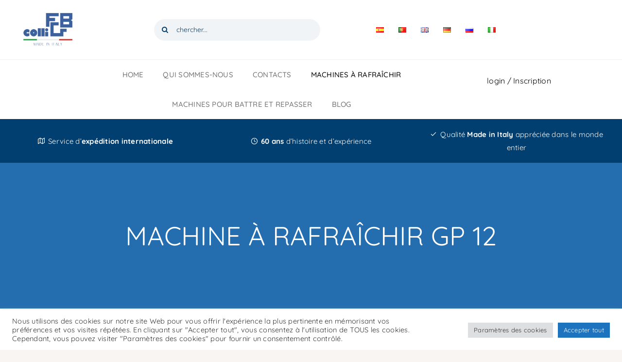

--- FILE ---
content_type: text/html; charset=utf-8
request_url: https://www.youtube-nocookie.com/embed/6Tvlugaj6Uk?controls=0
body_size: 46357
content:
<!DOCTYPE html><html lang="en" dir="ltr" data-cast-api-enabled="true"><head><meta name="viewport" content="width=device-width, initial-scale=1"><script nonce="9GKeI-EvM80Q5gdN_uZgmQ">if ('undefined' == typeof Symbol || 'undefined' == typeof Symbol.iterator) {delete Array.prototype.entries;}</script><style name="www-roboto" nonce="ROmQvgxpsWr3W_HADQ1QjQ">@font-face{font-family:'Roboto';font-style:normal;font-weight:400;font-stretch:100%;src:url(//fonts.gstatic.com/s/roboto/v48/KFO7CnqEu92Fr1ME7kSn66aGLdTylUAMa3GUBHMdazTgWw.woff2)format('woff2');unicode-range:U+0460-052F,U+1C80-1C8A,U+20B4,U+2DE0-2DFF,U+A640-A69F,U+FE2E-FE2F;}@font-face{font-family:'Roboto';font-style:normal;font-weight:400;font-stretch:100%;src:url(//fonts.gstatic.com/s/roboto/v48/KFO7CnqEu92Fr1ME7kSn66aGLdTylUAMa3iUBHMdazTgWw.woff2)format('woff2');unicode-range:U+0301,U+0400-045F,U+0490-0491,U+04B0-04B1,U+2116;}@font-face{font-family:'Roboto';font-style:normal;font-weight:400;font-stretch:100%;src:url(//fonts.gstatic.com/s/roboto/v48/KFO7CnqEu92Fr1ME7kSn66aGLdTylUAMa3CUBHMdazTgWw.woff2)format('woff2');unicode-range:U+1F00-1FFF;}@font-face{font-family:'Roboto';font-style:normal;font-weight:400;font-stretch:100%;src:url(//fonts.gstatic.com/s/roboto/v48/KFO7CnqEu92Fr1ME7kSn66aGLdTylUAMa3-UBHMdazTgWw.woff2)format('woff2');unicode-range:U+0370-0377,U+037A-037F,U+0384-038A,U+038C,U+038E-03A1,U+03A3-03FF;}@font-face{font-family:'Roboto';font-style:normal;font-weight:400;font-stretch:100%;src:url(//fonts.gstatic.com/s/roboto/v48/KFO7CnqEu92Fr1ME7kSn66aGLdTylUAMawCUBHMdazTgWw.woff2)format('woff2');unicode-range:U+0302-0303,U+0305,U+0307-0308,U+0310,U+0312,U+0315,U+031A,U+0326-0327,U+032C,U+032F-0330,U+0332-0333,U+0338,U+033A,U+0346,U+034D,U+0391-03A1,U+03A3-03A9,U+03B1-03C9,U+03D1,U+03D5-03D6,U+03F0-03F1,U+03F4-03F5,U+2016-2017,U+2034-2038,U+203C,U+2040,U+2043,U+2047,U+2050,U+2057,U+205F,U+2070-2071,U+2074-208E,U+2090-209C,U+20D0-20DC,U+20E1,U+20E5-20EF,U+2100-2112,U+2114-2115,U+2117-2121,U+2123-214F,U+2190,U+2192,U+2194-21AE,U+21B0-21E5,U+21F1-21F2,U+21F4-2211,U+2213-2214,U+2216-22FF,U+2308-230B,U+2310,U+2319,U+231C-2321,U+2336-237A,U+237C,U+2395,U+239B-23B7,U+23D0,U+23DC-23E1,U+2474-2475,U+25AF,U+25B3,U+25B7,U+25BD,U+25C1,U+25CA,U+25CC,U+25FB,U+266D-266F,U+27C0-27FF,U+2900-2AFF,U+2B0E-2B11,U+2B30-2B4C,U+2BFE,U+3030,U+FF5B,U+FF5D,U+1D400-1D7FF,U+1EE00-1EEFF;}@font-face{font-family:'Roboto';font-style:normal;font-weight:400;font-stretch:100%;src:url(//fonts.gstatic.com/s/roboto/v48/KFO7CnqEu92Fr1ME7kSn66aGLdTylUAMaxKUBHMdazTgWw.woff2)format('woff2');unicode-range:U+0001-000C,U+000E-001F,U+007F-009F,U+20DD-20E0,U+20E2-20E4,U+2150-218F,U+2190,U+2192,U+2194-2199,U+21AF,U+21E6-21F0,U+21F3,U+2218-2219,U+2299,U+22C4-22C6,U+2300-243F,U+2440-244A,U+2460-24FF,U+25A0-27BF,U+2800-28FF,U+2921-2922,U+2981,U+29BF,U+29EB,U+2B00-2BFF,U+4DC0-4DFF,U+FFF9-FFFB,U+10140-1018E,U+10190-1019C,U+101A0,U+101D0-101FD,U+102E0-102FB,U+10E60-10E7E,U+1D2C0-1D2D3,U+1D2E0-1D37F,U+1F000-1F0FF,U+1F100-1F1AD,U+1F1E6-1F1FF,U+1F30D-1F30F,U+1F315,U+1F31C,U+1F31E,U+1F320-1F32C,U+1F336,U+1F378,U+1F37D,U+1F382,U+1F393-1F39F,U+1F3A7-1F3A8,U+1F3AC-1F3AF,U+1F3C2,U+1F3C4-1F3C6,U+1F3CA-1F3CE,U+1F3D4-1F3E0,U+1F3ED,U+1F3F1-1F3F3,U+1F3F5-1F3F7,U+1F408,U+1F415,U+1F41F,U+1F426,U+1F43F,U+1F441-1F442,U+1F444,U+1F446-1F449,U+1F44C-1F44E,U+1F453,U+1F46A,U+1F47D,U+1F4A3,U+1F4B0,U+1F4B3,U+1F4B9,U+1F4BB,U+1F4BF,U+1F4C8-1F4CB,U+1F4D6,U+1F4DA,U+1F4DF,U+1F4E3-1F4E6,U+1F4EA-1F4ED,U+1F4F7,U+1F4F9-1F4FB,U+1F4FD-1F4FE,U+1F503,U+1F507-1F50B,U+1F50D,U+1F512-1F513,U+1F53E-1F54A,U+1F54F-1F5FA,U+1F610,U+1F650-1F67F,U+1F687,U+1F68D,U+1F691,U+1F694,U+1F698,U+1F6AD,U+1F6B2,U+1F6B9-1F6BA,U+1F6BC,U+1F6C6-1F6CF,U+1F6D3-1F6D7,U+1F6E0-1F6EA,U+1F6F0-1F6F3,U+1F6F7-1F6FC,U+1F700-1F7FF,U+1F800-1F80B,U+1F810-1F847,U+1F850-1F859,U+1F860-1F887,U+1F890-1F8AD,U+1F8B0-1F8BB,U+1F8C0-1F8C1,U+1F900-1F90B,U+1F93B,U+1F946,U+1F984,U+1F996,U+1F9E9,U+1FA00-1FA6F,U+1FA70-1FA7C,U+1FA80-1FA89,U+1FA8F-1FAC6,U+1FACE-1FADC,U+1FADF-1FAE9,U+1FAF0-1FAF8,U+1FB00-1FBFF;}@font-face{font-family:'Roboto';font-style:normal;font-weight:400;font-stretch:100%;src:url(//fonts.gstatic.com/s/roboto/v48/KFO7CnqEu92Fr1ME7kSn66aGLdTylUAMa3OUBHMdazTgWw.woff2)format('woff2');unicode-range:U+0102-0103,U+0110-0111,U+0128-0129,U+0168-0169,U+01A0-01A1,U+01AF-01B0,U+0300-0301,U+0303-0304,U+0308-0309,U+0323,U+0329,U+1EA0-1EF9,U+20AB;}@font-face{font-family:'Roboto';font-style:normal;font-weight:400;font-stretch:100%;src:url(//fonts.gstatic.com/s/roboto/v48/KFO7CnqEu92Fr1ME7kSn66aGLdTylUAMa3KUBHMdazTgWw.woff2)format('woff2');unicode-range:U+0100-02BA,U+02BD-02C5,U+02C7-02CC,U+02CE-02D7,U+02DD-02FF,U+0304,U+0308,U+0329,U+1D00-1DBF,U+1E00-1E9F,U+1EF2-1EFF,U+2020,U+20A0-20AB,U+20AD-20C0,U+2113,U+2C60-2C7F,U+A720-A7FF;}@font-face{font-family:'Roboto';font-style:normal;font-weight:400;font-stretch:100%;src:url(//fonts.gstatic.com/s/roboto/v48/KFO7CnqEu92Fr1ME7kSn66aGLdTylUAMa3yUBHMdazQ.woff2)format('woff2');unicode-range:U+0000-00FF,U+0131,U+0152-0153,U+02BB-02BC,U+02C6,U+02DA,U+02DC,U+0304,U+0308,U+0329,U+2000-206F,U+20AC,U+2122,U+2191,U+2193,U+2212,U+2215,U+FEFF,U+FFFD;}@font-face{font-family:'Roboto';font-style:normal;font-weight:500;font-stretch:100%;src:url(//fonts.gstatic.com/s/roboto/v48/KFO7CnqEu92Fr1ME7kSn66aGLdTylUAMa3GUBHMdazTgWw.woff2)format('woff2');unicode-range:U+0460-052F,U+1C80-1C8A,U+20B4,U+2DE0-2DFF,U+A640-A69F,U+FE2E-FE2F;}@font-face{font-family:'Roboto';font-style:normal;font-weight:500;font-stretch:100%;src:url(//fonts.gstatic.com/s/roboto/v48/KFO7CnqEu92Fr1ME7kSn66aGLdTylUAMa3iUBHMdazTgWw.woff2)format('woff2');unicode-range:U+0301,U+0400-045F,U+0490-0491,U+04B0-04B1,U+2116;}@font-face{font-family:'Roboto';font-style:normal;font-weight:500;font-stretch:100%;src:url(//fonts.gstatic.com/s/roboto/v48/KFO7CnqEu92Fr1ME7kSn66aGLdTylUAMa3CUBHMdazTgWw.woff2)format('woff2');unicode-range:U+1F00-1FFF;}@font-face{font-family:'Roboto';font-style:normal;font-weight:500;font-stretch:100%;src:url(//fonts.gstatic.com/s/roboto/v48/KFO7CnqEu92Fr1ME7kSn66aGLdTylUAMa3-UBHMdazTgWw.woff2)format('woff2');unicode-range:U+0370-0377,U+037A-037F,U+0384-038A,U+038C,U+038E-03A1,U+03A3-03FF;}@font-face{font-family:'Roboto';font-style:normal;font-weight:500;font-stretch:100%;src:url(//fonts.gstatic.com/s/roboto/v48/KFO7CnqEu92Fr1ME7kSn66aGLdTylUAMawCUBHMdazTgWw.woff2)format('woff2');unicode-range:U+0302-0303,U+0305,U+0307-0308,U+0310,U+0312,U+0315,U+031A,U+0326-0327,U+032C,U+032F-0330,U+0332-0333,U+0338,U+033A,U+0346,U+034D,U+0391-03A1,U+03A3-03A9,U+03B1-03C9,U+03D1,U+03D5-03D6,U+03F0-03F1,U+03F4-03F5,U+2016-2017,U+2034-2038,U+203C,U+2040,U+2043,U+2047,U+2050,U+2057,U+205F,U+2070-2071,U+2074-208E,U+2090-209C,U+20D0-20DC,U+20E1,U+20E5-20EF,U+2100-2112,U+2114-2115,U+2117-2121,U+2123-214F,U+2190,U+2192,U+2194-21AE,U+21B0-21E5,U+21F1-21F2,U+21F4-2211,U+2213-2214,U+2216-22FF,U+2308-230B,U+2310,U+2319,U+231C-2321,U+2336-237A,U+237C,U+2395,U+239B-23B7,U+23D0,U+23DC-23E1,U+2474-2475,U+25AF,U+25B3,U+25B7,U+25BD,U+25C1,U+25CA,U+25CC,U+25FB,U+266D-266F,U+27C0-27FF,U+2900-2AFF,U+2B0E-2B11,U+2B30-2B4C,U+2BFE,U+3030,U+FF5B,U+FF5D,U+1D400-1D7FF,U+1EE00-1EEFF;}@font-face{font-family:'Roboto';font-style:normal;font-weight:500;font-stretch:100%;src:url(//fonts.gstatic.com/s/roboto/v48/KFO7CnqEu92Fr1ME7kSn66aGLdTylUAMaxKUBHMdazTgWw.woff2)format('woff2');unicode-range:U+0001-000C,U+000E-001F,U+007F-009F,U+20DD-20E0,U+20E2-20E4,U+2150-218F,U+2190,U+2192,U+2194-2199,U+21AF,U+21E6-21F0,U+21F3,U+2218-2219,U+2299,U+22C4-22C6,U+2300-243F,U+2440-244A,U+2460-24FF,U+25A0-27BF,U+2800-28FF,U+2921-2922,U+2981,U+29BF,U+29EB,U+2B00-2BFF,U+4DC0-4DFF,U+FFF9-FFFB,U+10140-1018E,U+10190-1019C,U+101A0,U+101D0-101FD,U+102E0-102FB,U+10E60-10E7E,U+1D2C0-1D2D3,U+1D2E0-1D37F,U+1F000-1F0FF,U+1F100-1F1AD,U+1F1E6-1F1FF,U+1F30D-1F30F,U+1F315,U+1F31C,U+1F31E,U+1F320-1F32C,U+1F336,U+1F378,U+1F37D,U+1F382,U+1F393-1F39F,U+1F3A7-1F3A8,U+1F3AC-1F3AF,U+1F3C2,U+1F3C4-1F3C6,U+1F3CA-1F3CE,U+1F3D4-1F3E0,U+1F3ED,U+1F3F1-1F3F3,U+1F3F5-1F3F7,U+1F408,U+1F415,U+1F41F,U+1F426,U+1F43F,U+1F441-1F442,U+1F444,U+1F446-1F449,U+1F44C-1F44E,U+1F453,U+1F46A,U+1F47D,U+1F4A3,U+1F4B0,U+1F4B3,U+1F4B9,U+1F4BB,U+1F4BF,U+1F4C8-1F4CB,U+1F4D6,U+1F4DA,U+1F4DF,U+1F4E3-1F4E6,U+1F4EA-1F4ED,U+1F4F7,U+1F4F9-1F4FB,U+1F4FD-1F4FE,U+1F503,U+1F507-1F50B,U+1F50D,U+1F512-1F513,U+1F53E-1F54A,U+1F54F-1F5FA,U+1F610,U+1F650-1F67F,U+1F687,U+1F68D,U+1F691,U+1F694,U+1F698,U+1F6AD,U+1F6B2,U+1F6B9-1F6BA,U+1F6BC,U+1F6C6-1F6CF,U+1F6D3-1F6D7,U+1F6E0-1F6EA,U+1F6F0-1F6F3,U+1F6F7-1F6FC,U+1F700-1F7FF,U+1F800-1F80B,U+1F810-1F847,U+1F850-1F859,U+1F860-1F887,U+1F890-1F8AD,U+1F8B0-1F8BB,U+1F8C0-1F8C1,U+1F900-1F90B,U+1F93B,U+1F946,U+1F984,U+1F996,U+1F9E9,U+1FA00-1FA6F,U+1FA70-1FA7C,U+1FA80-1FA89,U+1FA8F-1FAC6,U+1FACE-1FADC,U+1FADF-1FAE9,U+1FAF0-1FAF8,U+1FB00-1FBFF;}@font-face{font-family:'Roboto';font-style:normal;font-weight:500;font-stretch:100%;src:url(//fonts.gstatic.com/s/roboto/v48/KFO7CnqEu92Fr1ME7kSn66aGLdTylUAMa3OUBHMdazTgWw.woff2)format('woff2');unicode-range:U+0102-0103,U+0110-0111,U+0128-0129,U+0168-0169,U+01A0-01A1,U+01AF-01B0,U+0300-0301,U+0303-0304,U+0308-0309,U+0323,U+0329,U+1EA0-1EF9,U+20AB;}@font-face{font-family:'Roboto';font-style:normal;font-weight:500;font-stretch:100%;src:url(//fonts.gstatic.com/s/roboto/v48/KFO7CnqEu92Fr1ME7kSn66aGLdTylUAMa3KUBHMdazTgWw.woff2)format('woff2');unicode-range:U+0100-02BA,U+02BD-02C5,U+02C7-02CC,U+02CE-02D7,U+02DD-02FF,U+0304,U+0308,U+0329,U+1D00-1DBF,U+1E00-1E9F,U+1EF2-1EFF,U+2020,U+20A0-20AB,U+20AD-20C0,U+2113,U+2C60-2C7F,U+A720-A7FF;}@font-face{font-family:'Roboto';font-style:normal;font-weight:500;font-stretch:100%;src:url(//fonts.gstatic.com/s/roboto/v48/KFO7CnqEu92Fr1ME7kSn66aGLdTylUAMa3yUBHMdazQ.woff2)format('woff2');unicode-range:U+0000-00FF,U+0131,U+0152-0153,U+02BB-02BC,U+02C6,U+02DA,U+02DC,U+0304,U+0308,U+0329,U+2000-206F,U+20AC,U+2122,U+2191,U+2193,U+2212,U+2215,U+FEFF,U+FFFD;}</style><script name="www-roboto" nonce="9GKeI-EvM80Q5gdN_uZgmQ">if (document.fonts && document.fonts.load) {document.fonts.load("400 10pt Roboto", "E"); document.fonts.load("500 10pt Roboto", "E");}</script><link rel="stylesheet" href="/s/player/5d93cfdb/www-player.css" name="www-player" nonce="ROmQvgxpsWr3W_HADQ1QjQ"><style nonce="ROmQvgxpsWr3W_HADQ1QjQ">html {overflow: hidden;}body {font: 12px Roboto, Arial, sans-serif; background-color: #000; color: #fff; height: 100%; width: 100%; overflow: hidden; position: absolute; margin: 0; padding: 0;}#player {width: 100%; height: 100%;}h1 {text-align: center; color: #fff;}h3 {margin-top: 6px; margin-bottom: 3px;}.player-unavailable {position: absolute; top: 0; left: 0; right: 0; bottom: 0; padding: 25px; font-size: 13px; background: url(/img/meh7.png) 50% 65% no-repeat;}.player-unavailable .message {text-align: left; margin: 0 -5px 15px; padding: 0 5px 14px; border-bottom: 1px solid #888; font-size: 19px; font-weight: normal;}.player-unavailable a {color: #167ac6; text-decoration: none;}</style><script nonce="9GKeI-EvM80Q5gdN_uZgmQ">var ytcsi={gt:function(n){n=(n||"")+"data_";return ytcsi[n]||(ytcsi[n]={tick:{},info:{},gel:{preLoggedGelInfos:[]}})},now:window.performance&&window.performance.timing&&window.performance.now&&window.performance.timing.navigationStart?function(){return window.performance.timing.navigationStart+window.performance.now()}:function(){return(new Date).getTime()},tick:function(l,t,n){var ticks=ytcsi.gt(n).tick;var v=t||ytcsi.now();if(ticks[l]){ticks["_"+l]=ticks["_"+l]||[ticks[l]];ticks["_"+l].push(v)}ticks[l]=
v},info:function(k,v,n){ytcsi.gt(n).info[k]=v},infoGel:function(p,n){ytcsi.gt(n).gel.preLoggedGelInfos.push(p)},setStart:function(t,n){ytcsi.tick("_start",t,n)}};
(function(w,d){function isGecko(){if(!w.navigator)return false;try{if(w.navigator.userAgentData&&w.navigator.userAgentData.brands&&w.navigator.userAgentData.brands.length){var brands=w.navigator.userAgentData.brands;var i=0;for(;i<brands.length;i++)if(brands[i]&&brands[i].brand==="Firefox")return true;return false}}catch(e){setTimeout(function(){throw e;})}if(!w.navigator.userAgent)return false;var ua=w.navigator.userAgent;return ua.indexOf("Gecko")>0&&ua.toLowerCase().indexOf("webkit")<0&&ua.indexOf("Edge")<
0&&ua.indexOf("Trident")<0&&ua.indexOf("MSIE")<0}ytcsi.setStart(w.performance?w.performance.timing.responseStart:null);var isPrerender=(d.visibilityState||d.webkitVisibilityState)=="prerender";var vName=!d.visibilityState&&d.webkitVisibilityState?"webkitvisibilitychange":"visibilitychange";if(isPrerender){var startTick=function(){ytcsi.setStart();d.removeEventListener(vName,startTick)};d.addEventListener(vName,startTick,false)}if(d.addEventListener)d.addEventListener(vName,function(){ytcsi.tick("vc")},
false);if(isGecko()){var isHidden=(d.visibilityState||d.webkitVisibilityState)=="hidden";if(isHidden)ytcsi.tick("vc")}var slt=function(el,t){setTimeout(function(){var n=ytcsi.now();el.loadTime=n;if(el.slt)el.slt()},t)};w.__ytRIL=function(el){if(!el.getAttribute("data-thumb"))if(w.requestAnimationFrame)w.requestAnimationFrame(function(){slt(el,0)});else slt(el,16)}})(window,document);
</script><script nonce="9GKeI-EvM80Q5gdN_uZgmQ">var ytcfg={d:function(){return window.yt&&yt.config_||ytcfg.data_||(ytcfg.data_={})},get:function(k,o){return k in ytcfg.d()?ytcfg.d()[k]:o},set:function(){var a=arguments;if(a.length>1)ytcfg.d()[a[0]]=a[1];else{var k;for(k in a[0])ytcfg.d()[k]=a[0][k]}}};
ytcfg.set({"CLIENT_CANARY_STATE":"none","DEVICE":"cbr\u003dChrome\u0026cbrand\u003dapple\u0026cbrver\u003d131.0.0.0\u0026ceng\u003dWebKit\u0026cengver\u003d537.36\u0026cos\u003dMacintosh\u0026cosver\u003d10_15_7\u0026cplatform\u003dDESKTOP","EVENT_ID":"8neBabGpKuGllu8PloyJuAw","EXPERIMENT_FLAGS":{"ab_det_apm":true,"ab_det_el_h":true,"ab_det_em_inj":true,"ab_l_sig_st":true,"ab_l_sig_st_e":true,"action_companion_center_align_description":true,"allow_skip_networkless":true,"always_send_and_write":true,"att_web_record_metrics":true,"attmusi":true,"c3_enable_button_impression_logging":true,"c3_watch_page_component":true,"cancel_pending_navs":true,"config_age_report_killswitch":true,"cow_optimize_idom_compat":true,"csi_on_gel":true,"delhi_mweb_colorful_sd":true,"delhi_mweb_colorful_sd_v2":true,"deprecate_pair_servlet_enabled":true,"desktop_sparkles_light_cta_button":true,"disable_child_node_auto_formatted_strings":true,"disable_log_to_visitor_layer":true,"disable_pacf_logging_for_memory_limited_tv":true,"embeds_desktop_enable_volume_slider":true,"embeds_enable_eid_enforcement_for_youtube":true,"embeds_enable_info_panel_dismissal":true,"embeds_enable_pfp_always_unbranded":true,"embeds_muted_autoplay_sound_fix":true,"embeds_serve_es6_client":true,"embeds_web_updated_shorts_definition_fix":true,"enable_active_view_display_ad_renderer_web_home":true,"enable_ad_disclosure_banner_a11y_fix":true,"enable_android_web_view_top_insets_bugfix":true,"enable_client_sli_logging":true,"enable_client_streamz_web":true,"enable_client_ve_spec":true,"enable_cloud_save_error_popup_after_retry":true,"enable_dai_sdf_h5_preroll":true,"enable_datasync_id_header_in_web_vss_pings":true,"enable_default_mono_cta_migration_web_client":true,"enable_docked_chat_messages":true,"enable_drop_shadow_experiment":true,"enable_embeds_new_caption_language_picker":true,"enable_entity_store_from_dependency_injection":true,"enable_inline_muted_playback_on_web_search":true,"enable_inline_muted_playback_on_web_search_for_vdc":true,"enable_inline_muted_playback_on_web_search_for_vdcb":true,"enable_is_mini_app_page_active_bugfix":true,"enable_logging_first_user_action_after_game_ready":true,"enable_ltc_param_fetch_from_innertube":true,"enable_masthead_mweb_padding_fix":true,"enable_menu_renderer_button_in_mweb_hclr":true,"enable_mini_app_command_handler_mweb_fix":true,"enable_mini_guide_downloads_item":true,"enable_mixed_direction_formatted_strings":true,"enable_mweb_keyboard_shortcuts":true,"enable_mweb_new_caption_language_picker":true,"enable_names_handles_account_switcher":true,"enable_network_request_logging_on_game_events":true,"enable_new_paid_product_placement":true,"enable_open_in_new_tab_icon_for_short_dr_for_desktop_search":true,"enable_open_yt_content":true,"enable_origin_query_parameter_bugfix":true,"enable_pause_ads_on_ytv_html5":true,"enable_payments_purchase_manager":true,"enable_pdp_icon_prefetch":true,"enable_pl_r_si_fa":true,"enable_place_pivot_url":true,"enable_pv_screen_modern_text":true,"enable_removing_navbar_title_on_hashtag_page_mweb":true,"enable_rta_manager":true,"enable_sdf_companion_h5":true,"enable_sdf_dai_h5_midroll":true,"enable_sdf_h5_endemic_mid_post_roll":true,"enable_sdf_on_h5_unplugged_vod_midroll":true,"enable_sdf_shorts_player_bytes_h5":true,"enable_sending_unwrapped_game_audio_as_serialized_metadata":true,"enable_sfv_effect_pivot_url":true,"enable_shorts_new_carousel":true,"enable_skip_ad_guidance_prompt":true,"enable_skippable_ads_for_unplugged_ad_pod":true,"enable_smearing_expansion_dai":true,"enable_time_out_messages":true,"enable_timeline_view_modern_transcript_fe":true,"enable_video_display_compact_button_group_for_desktop_search":true,"enable_web_delhi_icons":true,"enable_web_home_top_landscape_image_layout_level_click":true,"enable_web_tiered_gel":true,"enable_window_constrained_buy_flow_dialog":true,"enable_wiz_queue_effect_and_on_init_initial_runs":true,"enable_ypc_spinners":true,"enable_yt_ata_iframe_authuser":true,"export_networkless_options":true,"export_player_version_to_ytconfig":true,"fill_single_video_with_notify_to_lasr":true,"fix_ad_miniplayer_controls_rendering":true,"fix_ads_tracking_for_swf_config_deprecation_mweb":true,"h5_companion_enable_adcpn_macro_substitution_for_click_pings":true,"h5_inplayer_enable_adcpn_macro_substitution_for_click_pings":true,"h5_reset_cache_and_filter_before_update_masthead":true,"hide_channel_creation_title_for_mweb":true,"high_ccv_client_side_caching_h5":true,"html5_log_trigger_events_with_debug_data":true,"html5_ssdai_enable_media_end_cue_range":true,"idb_immediate_commit":true,"il_attach_cache_limit":true,"il_use_view_model_logging_context":true,"is_browser_support_for_webcam_streaming":true,"json_condensed_response":true,"kev_adb_pg":true,"kevlar_gel_error_routing":true,"kevlar_watch_cinematics":true,"live_chat_enable_controller_extraction":true,"live_chat_enable_rta_manager":true,"log_click_with_layer_from_element_in_command_handler":true,"mdx_enable_privacy_disclosure_ui":true,"mdx_load_cast_api_bootstrap_script":true,"medium_progress_bar_modification":true,"migrate_remaining_web_ad_badges_to_innertube":true,"mobile_account_menu_refresh":true,"mweb_account_linking_noapp":true,"mweb_allow_modern_search_suggest_behavior":true,"mweb_animated_actions":true,"mweb_app_upsell_button_direct_to_app":true,"mweb_c3_enable_adaptive_signals":true,"mweb_c3_library_page_enable_recent_shelf":true,"mweb_c3_remove_web_navigation_endpoint_data":true,"mweb_c3_use_canonical_from_player_response":true,"mweb_cinematic_watch":true,"mweb_command_handler":true,"mweb_delay_watch_initial_data":true,"mweb_disable_searchbar_scroll":true,"mweb_enable_browse_chunks":true,"mweb_enable_colorful_ai_summary":true,"mweb_enable_fine_scrubbing_for_recs":true,"mweb_enable_imp_portal":true,"mweb_enable_keto_batch_player_fullscreen":true,"mweb_enable_keto_batch_player_progress_bar":true,"mweb_enable_keto_batch_player_tooltips":true,"mweb_enable_lockup_view_model_for_ucp":true,"mweb_enable_mix_panel_title_metadata":true,"mweb_enable_more_drawer":true,"mweb_enable_optional_fullscreen_landscape_locking":true,"mweb_enable_overlay_touch_manager":true,"mweb_enable_premium_carve_out_fix":true,"mweb_enable_refresh_detection":true,"mweb_enable_search_imp":true,"mweb_enable_shorts_video_preload":true,"mweb_enable_skippables_on_jio_phone":true,"mweb_enable_two_line_title_on_shorts":true,"mweb_enable_varispeed_controller":true,"mweb_enable_watch_feed_infinite_scroll":true,"mweb_enable_wrapped_unplugged_pause_membership_dialog_renderer":true,"mweb_fix_monitor_visibility_after_render":true,"mweb_force_ios_fallback_to_native_control":true,"mweb_fp_auto_fullscreen":true,"mweb_fullscreen_controls":true,"mweb_fullscreen_controls_action_buttons":true,"mweb_fullscreen_watch_system":true,"mweb_home_reactive_shorts":true,"mweb_innertube_search_command":true,"mweb_kaios_enable_autoplay_switch_view_model":true,"mweb_lang_in_html":true,"mweb_like_button_synced_with_entities":true,"mweb_logo_use_home_page_ve":true,"mweb_native_control_in_faux_fullscreen_shared":true,"mweb_player_control_on_hover":true,"mweb_player_delhi_dtts":true,"mweb_player_settings_use_bottom_sheet":true,"mweb_player_show_previous_next_buttons_in_playlist":true,"mweb_player_skip_no_op_state_changes":true,"mweb_player_user_select_none":true,"mweb_playlist_engagement_panel":true,"mweb_progress_bar_seek_on_mouse_click":true,"mweb_pull_2_full":true,"mweb_pull_2_full_enable_touch_handlers":true,"mweb_schedule_warm_watch_response":true,"mweb_searchbox_legacy_navigation":true,"mweb_see_fewer_shorts":true,"mweb_shorts_comments_panel_id_change":true,"mweb_shorts_early_continuation":true,"mweb_show_ios_smart_banner":true,"mweb_show_sign_in_button_from_header":true,"mweb_use_server_url_on_startup":true,"mweb_watch_captions_enable_auto_translate":true,"mweb_watch_captions_set_default_size":true,"mweb_watch_stop_scheduler_on_player_response":true,"mweb_watchfeed_big_thumbnails":true,"mweb_yt_searchbox":true,"networkless_logging":true,"no_client_ve_attach_unless_shown":true,"pageid_as_header_web":true,"playback_settings_use_switch_menu":true,"player_controls_autonav_fix":true,"player_controls_skip_double_signal_update":true,"player_controls_volume_controls_use_player_props":true,"polymer_bad_build_labels":true,"polymer_verifiy_app_state":true,"qoe_send_and_write":true,"remove_chevron_from_ad_disclosure_banner_h5":true,"remove_masthead_channel_banner_on_refresh":true,"remove_slot_id_exited_trigger_for_dai_in_player_slot_expire":true,"service_worker_enabled":true,"service_worker_push_enabled":true,"service_worker_push_home_page_prompt":true,"service_worker_push_watch_page_prompt":true,"shell_load_gcf":true,"shorten_initial_gel_batch_timeout":true,"should_use_yt_voice_endpoint_in_kaios":true,"smarter_ve_dedupping":true,"speedmaster_no_seek":true,"stop_handling_click_for_non_rendering_overlay_layout":true,"suppress_error_204_logging":true,"synced_panel_scrolling_controller":true,"use_event_time_ms_header":true,"use_fifo_for_networkless":true,"use_request_time_ms_header":true,"use_session_based_sampling":true,"use_thumbnail_overlay_time_status_renderer_for_live_badge":true,"vss_final_ping_send_and_write":true,"vss_playback_use_send_and_write":true,"web_adaptive_repeat_ase":true,"web_always_load_chat_support":true,"web_api_url":true,"web_attributed_string_deep_equal_bugfix":true,"web_autonav_allow_off_by_default":true,"web_button_vm_refactor_disabled":true,"web_c3_log_app_init_finish":true,"web_component_wrapper_track_owner":true,"web_csi_action_sampling_enabled":true,"web_dedupe_ve_grafting":true,"web_disable_backdrop_filter":true,"web_enable_ab_rsp_cl":true,"web_enable_course_icon_update":true,"web_enable_error_204":true,"web_gcf_hashes_innertube":true,"web_gel_timeout_cap":true,"web_parent_target_for_sheets":true,"web_persist_server_autonav_state_on_client":true,"web_playback_associated_log_ctt":true,"web_playback_associated_ve":true,"web_prefetch_preload_video":true,"web_progress_bar_draggable":true,"web_shorts_just_watched_on_channel_and_pivot_study":true,"web_shorts_just_watched_overlay":true,"web_shorts_wn_shelf_header_tuning":true,"web_update_panel_visibility_logging_fix":true,"web_watch_controls_state_signals":true,"web_wiz_attributed_string":true,"webfe_mweb_watch_microdata":true,"webfe_watch_shorts_canonical_url_fix":true,"webpo_exit_on_net_err":true,"wiz_diff_overwritable":true,"wiz_stamper_new_context_api":true,"woffle_used_state_report":true,"wpo_gel_strz":true,"H5_async_logging_delay_ms":30000.0,"attention_logging_scroll_throttle":500.0,"autoplay_pause_by_lact_sampling_fraction":0.0,"cinematic_watch_effect_opacity":0.4,"log_window_onerror_fraction":0.1,"speedmaster_playback_rate":2.0,"tv_pacf_logging_sample_rate":0.01,"web_attention_logging_scroll_throttle":500.0,"web_load_prediction_threshold":0.1,"web_navigation_prediction_threshold":0.1,"web_pbj_log_warning_rate":0.0,"web_system_health_fraction":0.01,"ytidb_transaction_ended_event_rate_limit":0.02,"active_time_update_interval_ms":10000,"att_init_delay":500,"autoplay_pause_by_lact_sec":0,"botguard_async_snapshot_timeout_ms":3000,"check_navigator_accuracy_timeout_ms":0,"cinematic_watch_css_filter_blur_strength":40,"cinematic_watch_fade_out_duration":500,"close_webview_delay_ms":100,"cloud_save_game_data_rate_limit_ms":3000,"compression_disable_point":10,"custom_active_view_tos_timeout_ms":3600000,"embeds_widget_poll_interval_ms":0,"gel_min_batch_size":3,"gel_queue_timeout_max_ms":60000,"get_async_timeout_ms":60000,"hide_cta_for_home_web_video_ads_animate_in_time":2,"html5_byterate_soft_cap":0,"initial_gel_batch_timeout":2000,"max_body_size_to_compress":500000,"max_prefetch_window_sec_for_livestream_optimization":10,"min_prefetch_offset_sec_for_livestream_optimization":20,"mini_app_container_iframe_src_update_delay_ms":0,"multiple_preview_news_duration_time":11000,"mweb_c3_toast_duration_ms":5000,"mweb_deep_link_fallback_timeout_ms":10000,"mweb_delay_response_received_actions":100,"mweb_fp_dpad_rate_limit_ms":0,"mweb_fp_dpad_watch_title_clamp_lines":0,"mweb_history_manager_cache_size":100,"mweb_ios_fullscreen_playback_transition_delay_ms":500,"mweb_ios_fullscreen_system_pause_epilson_ms":0,"mweb_override_response_store_expiration_ms":0,"mweb_shorts_early_continuation_trigger_threshold":4,"mweb_w2w_max_age_seconds":0,"mweb_watch_captions_default_size":2,"neon_dark_launch_gradient_count":0,"network_polling_interval":30000,"play_click_interval_ms":30000,"play_ping_interval_ms":10000,"prefetch_comments_ms_after_video":0,"send_config_hash_timer":0,"service_worker_push_logged_out_prompt_watches":-1,"service_worker_push_prompt_cap":-1,"service_worker_push_prompt_delay_microseconds":3888000000000,"slow_compressions_before_abandon_count":4,"speedmaster_cancellation_movement_dp":10,"speedmaster_touch_activation_ms":500,"web_attention_logging_throttle":500,"web_foreground_heartbeat_interval_ms":28000,"web_gel_debounce_ms":10000,"web_logging_max_batch":100,"web_max_tracing_events":50,"web_tracing_session_replay":0,"wil_icon_max_concurrent_fetches":9999,"ytidb_remake_db_retries":3,"ytidb_reopen_db_retries":3,"WebClientReleaseProcessCritical__youtube_embeds_client_version_override":"","WebClientReleaseProcessCritical__youtube_embeds_web_client_version_override":"","WebClientReleaseProcessCritical__youtube_mweb_client_version_override":"","debug_forced_internalcountrycode":"","enable_web_media_service":"DISABLED","il_payload_scraping":"","live_chat_unicode_emoji_json_url":"https://www.gstatic.com/youtube/img/emojis/emojis-svg-9.json","mweb_deep_link_feature_tag_suffix":"11268432","mweb_enable_shorts_innertube_player_prefetch_trigger":"NONE","mweb_fp_dpad":"home,search,browse,channel,create_channel,experiments,settings,trending,oops,404,paid_memberships,sponsorship,premium,shorts","mweb_fp_dpad_linear_navigation":"","mweb_fp_dpad_linear_navigation_visitor":"","mweb_fp_dpad_visitor":"","mweb_preload_video_by_player_vars":"","place_pivot_triggering_container_alternate":"","place_pivot_triggering_counterfactual_container_alternate":"","service_worker_push_force_notification_prompt_tag":"1","service_worker_scope":"/","suggest_exp_str":"","web_client_version_override":"","kevlar_command_handler_command_banlist":[],"mini_app_ids_without_game_ready":["UgkxHHtsak1SC8mRGHMZewc4HzeAY3yhPPmJ","Ugkx7OgzFqE6z_5Mtf4YsotGfQNII1DF_RBm"],"web_op_signal_type_banlist":[],"web_tracing_enabled_spans":["event","command"]},"GAPI_HINT_PARAMS":"m;/_/scs/abc-static/_/js/k\u003dgapi.gapi.en.FZb77tO2YW4.O/d\u003d1/rs\u003dAHpOoo8lqavmo6ayfVxZovyDiP6g3TOVSQ/m\u003d__features__","GAPI_HOST":"https://apis.google.com","GAPI_LOCALE":"en_US","GL":"US","HL":"en","HTML_DIR":"ltr","HTML_LANG":"en","INNERTUBE_API_KEY":"AIzaSyAO_FJ2SlqU8Q4STEHLGCilw_Y9_11qcW8","INNERTUBE_API_VERSION":"v1","INNERTUBE_CLIENT_NAME":"WEB_EMBEDDED_PLAYER","INNERTUBE_CLIENT_VERSION":"1.20260130.01.00","INNERTUBE_CONTEXT":{"client":{"hl":"en","gl":"US","remoteHost":"18.190.253.230","deviceMake":"Apple","deviceModel":"","visitorData":"Cgt5N3pUNl9rRlpZYyjy74XMBjIKCgJVUxIEGgAgOQ%3D%3D","userAgent":"Mozilla/5.0 (Macintosh; Intel Mac OS X 10_15_7) AppleWebKit/537.36 (KHTML, like Gecko) Chrome/131.0.0.0 Safari/537.36; ClaudeBot/1.0; +claudebot@anthropic.com),gzip(gfe)","clientName":"WEB_EMBEDDED_PLAYER","clientVersion":"1.20260130.01.00","osName":"Macintosh","osVersion":"10_15_7","originalUrl":"https://www.youtube-nocookie.com/embed/6Tvlugaj6Uk?controls\u003d0","platform":"DESKTOP","clientFormFactor":"UNKNOWN_FORM_FACTOR","configInfo":{"appInstallData":"[base64]%3D%3D"},"browserName":"Chrome","browserVersion":"131.0.0.0","acceptHeader":"text/html,application/xhtml+xml,application/xml;q\u003d0.9,image/webp,image/apng,*/*;q\u003d0.8,application/signed-exchange;v\u003db3;q\u003d0.9","deviceExperimentId":"ChxOell3TWpRNE9UVXlOemd5T0RJeU1Ea3lNZz09EPLvhcwGGPLvhcwG","rolloutToken":"CM_g8Ofi5u7FXhDuiozEvLySAxjuiozEvLySAw%3D%3D"},"user":{"lockedSafetyMode":false},"request":{"useSsl":true},"clickTracking":{"clickTrackingParams":"IhMIseqLxLy8kgMV4ZLlBx0WRgLH"},"thirdParty":{"embeddedPlayerContext":{"embeddedPlayerEncryptedContext":"AD5ZzFSVm8duymuWTJCIkj_Ysj6UTEPjEbDrFfOv3XXB2ZwdL0m7c0l162N4B2KsdHLEZHNxa0HrMaM1Pup6wUC7DBZBChIA7810luLfxfkxHXIy1wzWbQqtuk1GWUguqU_Ps235oIIezroM-mR10XYijDOz0Ouj07KrsQ","ancestorOriginsSupported":false}}},"INNERTUBE_CONTEXT_CLIENT_NAME":56,"INNERTUBE_CONTEXT_CLIENT_VERSION":"1.20260130.01.00","INNERTUBE_CONTEXT_GL":"US","INNERTUBE_CONTEXT_HL":"en","LATEST_ECATCHER_SERVICE_TRACKING_PARAMS":{"client.name":"WEB_EMBEDDED_PLAYER","client.jsfeat":"2021"},"LOGGED_IN":false,"PAGE_BUILD_LABEL":"youtube.embeds.web_20260130_01_RC00","PAGE_CL":863108022,"SERVER_NAME":"WebFE","VISITOR_DATA":"Cgt5N3pUNl9rRlpZYyjy74XMBjIKCgJVUxIEGgAgOQ%3D%3D","WEB_PLAYER_CONTEXT_CONFIGS":{"WEB_PLAYER_CONTEXT_CONFIG_ID_EMBEDDED_PLAYER":{"rootElementId":"movie_player","jsUrl":"/s/player/5d93cfdb/player_ias.vflset/en_US/base.js","cssUrl":"/s/player/5d93cfdb/www-player.css","contextId":"WEB_PLAYER_CONTEXT_CONFIG_ID_EMBEDDED_PLAYER","eventLabel":"embedded","contentRegion":"US","hl":"en_US","hostLanguage":"en","innertubeApiKey":"AIzaSyAO_FJ2SlqU8Q4STEHLGCilw_Y9_11qcW8","innertubeApiVersion":"v1","innertubeContextClientVersion":"1.20260130.01.00","controlsType":0,"device":{"brand":"apple","model":"","browser":"Chrome","browserVersion":"131.0.0.0","os":"Macintosh","osVersion":"10_15_7","platform":"DESKTOP","interfaceName":"WEB_EMBEDDED_PLAYER","interfaceVersion":"1.20260130.01.00"},"serializedExperimentIds":"24004644,51010235,51063643,51098299,51204329,51222973,51340662,51349914,51353393,51366423,51389629,51404808,51425030,51490331,51500051,51505436,51530495,51534669,51560386,51564351,51565116,51566373,51566864,51578632,51583567,51583821,51585555,51586115,51605258,51605395,51609829,51611457,51615065,51620867,51621065,51622844,51631301,51637029,51638932,51648336,51672162,51681662,51683502,51684301,51684306,51693510,51693994,51696107,51696619,51700777,51701615,51704212,51705183,51707621,51713237,51717747,51719111,51719411,51719628,51729217,51732102,51735452,51737134,51737355,51737659,51740812,51742378,51742828,51742877,51744563,51744581,51749572,51751854,51751894,51752091,51752633,51757128,51761828,51763415,51763568","serializedExperimentFlags":"H5_async_logging_delay_ms\u003d30000.0\u0026PlayerWeb__h5_enable_advisory_rating_restrictions\u003dtrue\u0026a11y_h5_associate_survey_question\u003dtrue\u0026ab_det_apm\u003dtrue\u0026ab_det_el_h\u003dtrue\u0026ab_det_em_inj\u003dtrue\u0026ab_l_sig_st\u003dtrue\u0026ab_l_sig_st_e\u003dtrue\u0026action_companion_center_align_description\u003dtrue\u0026ad_pod_disable_companion_persist_ads_quality\u003dtrue\u0026add_stmp_logs_for_voice_boost\u003dtrue\u0026allow_autohide_on_paused_videos\u003dtrue\u0026allow_drm_override\u003dtrue\u0026allow_live_autoplay\u003dtrue\u0026allow_poltergust_autoplay\u003dtrue\u0026allow_skip_networkless\u003dtrue\u0026allow_vp9_1080p_mq_enc\u003dtrue\u0026always_cache_redirect_endpoint\u003dtrue\u0026always_send_and_write\u003dtrue\u0026annotation_module_vast_cards_load_logging_fraction\u003d1.0\u0026assign_drm_family_by_format\u003dtrue\u0026att_web_record_metrics\u003dtrue\u0026attention_logging_scroll_throttle\u003d500.0\u0026attmusi\u003dtrue\u0026autoplay_time\u003d10000\u0026autoplay_time_for_fullscreen\u003d-1\u0026autoplay_time_for_music_content\u003d-1\u0026bg_vm_reinit_threshold\u003d7200000\u0026block_tvhtml5_simply_embedded\u003dtrue\u0026blocked_packages_for_sps\u003d[]\u0026botguard_async_snapshot_timeout_ms\u003d3000\u0026captions_url_add_ei\u003dtrue\u0026check_navigator_accuracy_timeout_ms\u003d0\u0026compression_disable_point\u003d10\u0026cow_optimize_idom_compat\u003dtrue\u0026csi_on_gel\u003dtrue\u0026custom_active_view_tos_timeout_ms\u003d3600000\u0026dash_manifest_version\u003d5\u0026debug_bandaid_hostname\u003d\u0026debug_bandaid_port\u003d0\u0026debug_sherlog_username\u003d\u0026delhi_fast_follow_autonav_toggle\u003dtrue\u0026delhi_modern_player_default_thumbnail_percentage\u003d0.0\u0026delhi_modern_player_faster_autohide_delay_ms\u003d2000\u0026delhi_modern_player_pause_thumbnail_percentage\u003d0.6\u0026delhi_modern_web_player_blending_mode\u003d\u0026delhi_modern_web_player_disable_frosted_glass\u003dtrue\u0026delhi_modern_web_player_horizontal_volume_controls\u003dtrue\u0026delhi_modern_web_player_lhs_volume_controls\u003dtrue\u0026delhi_modern_web_player_responsive_compact_controls_threshold\u003d0\u0026deprecate_22\u003dtrue\u0026deprecate_delay_ping\u003dtrue\u0026deprecate_pair_servlet_enabled\u003dtrue\u0026desktop_sparkles_light_cta_button\u003dtrue\u0026disable_av1_setting\u003dtrue\u0026disable_branding_context\u003dtrue\u0026disable_channel_id_check_for_suspended_channels\u003dtrue\u0026disable_child_node_auto_formatted_strings\u003dtrue\u0026disable_lifa_for_supex_users\u003dtrue\u0026disable_log_to_visitor_layer\u003dtrue\u0026disable_mdx_connection_in_mdx_module_for_music_web\u003dtrue\u0026disable_pacf_logging_for_memory_limited_tv\u003dtrue\u0026disable_reduced_fullscreen_autoplay_countdown_for_minors\u003dtrue\u0026disable_reel_item_watch_format_filtering\u003dtrue\u0026disable_threegpp_progressive_formats\u003dtrue\u0026disable_touch_events_on_skip_button\u003dtrue\u0026edge_encryption_fill_primary_key_version\u003dtrue\u0026embeds_desktop_enable_volume_slider\u003dtrue\u0026embeds_enable_info_panel_dismissal\u003dtrue\u0026embeds_enable_move_set_center_crop_to_public\u003dtrue\u0026embeds_enable_per_video_embed_config\u003dtrue\u0026embeds_enable_pfp_always_unbranded\u003dtrue\u0026embeds_web_lite_mode\u003d1\u0026enable_active_view_display_ad_renderer_web_home\u003dtrue\u0026enable_active_view_lr_shorts_video\u003dtrue\u0026enable_active_view_web_shorts_video\u003dtrue\u0026enable_ad_cpn_macro_substitution_for_click_pings\u003dtrue\u0026enable_ad_disclosure_banner_a11y_fix\u003dtrue\u0026enable_antiscraping_web_player_expired\u003dtrue\u0026enable_app_promo_endcap_eml_on_tablet\u003dtrue\u0026enable_batched_cross_device_pings_in_gel_fanout\u003dtrue\u0026enable_cast_for_web_unplugged\u003dtrue\u0026enable_cast_on_music_web\u003dtrue\u0026enable_cipher_for_manifest_urls\u003dtrue\u0026enable_cleanup_masthead_autoplay_hack_fix\u003dtrue\u0026enable_client_page_id_header_for_first_party_pings\u003dtrue\u0026enable_client_sli_logging\u003dtrue\u0026enable_client_ve_spec\u003dtrue\u0026enable_cta_banner_on_unplugged_lr\u003dtrue\u0026enable_custom_playhead_parsing\u003dtrue\u0026enable_dai_sdf_h5_preroll\u003dtrue\u0026enable_datasync_id_header_in_web_vss_pings\u003dtrue\u0026enable_default_mono_cta_migration_web_client\u003dtrue\u0026enable_dsa_ad_badge_for_action_endcap_on_android\u003dtrue\u0026enable_dsa_ad_badge_for_action_endcap_on_ios\u003dtrue\u0026enable_entity_store_from_dependency_injection\u003dtrue\u0026enable_error_corrections_infocard_web_client\u003dtrue\u0026enable_error_corrections_infocards_icon_web\u003dtrue\u0026enable_inline_muted_playback_on_web_search\u003dtrue\u0026enable_inline_muted_playback_on_web_search_for_vdc\u003dtrue\u0026enable_inline_muted_playback_on_web_search_for_vdcb\u003dtrue\u0026enable_kabuki_comments_on_shorts\u003ddisabled\u0026enable_ltc_param_fetch_from_innertube\u003dtrue\u0026enable_mixed_direction_formatted_strings\u003dtrue\u0026enable_modern_skip_button_on_web\u003dtrue\u0026enable_mweb_keyboard_shortcuts\u003dtrue\u0026enable_new_paid_product_placement\u003dtrue\u0026enable_open_in_new_tab_icon_for_short_dr_for_desktop_search\u003dtrue\u0026enable_out_of_stock_text_all_surfaces\u003dtrue\u0026enable_paid_content_overlay_bugfix\u003dtrue\u0026enable_pause_ads_on_ytv_html5\u003dtrue\u0026enable_pl_r_si_fa\u003dtrue\u0026enable_policy_based_hqa_filter_in_watch_server\u003dtrue\u0026enable_progres_commands_lr_feeds\u003dtrue\u0026enable_progress_commands_lr_shorts\u003dtrue\u0026enable_publishing_region_param_in_sus\u003dtrue\u0026enable_pv_screen_modern_text\u003dtrue\u0026enable_rpr_token_on_ltl_lookup\u003dtrue\u0026enable_sdf_companion_h5\u003dtrue\u0026enable_sdf_dai_h5_midroll\u003dtrue\u0026enable_sdf_h5_endemic_mid_post_roll\u003dtrue\u0026enable_sdf_on_h5_unplugged_vod_midroll\u003dtrue\u0026enable_sdf_shorts_player_bytes_h5\u003dtrue\u0026enable_server_driven_abr\u003dtrue\u0026enable_server_driven_abr_for_backgroundable\u003dtrue\u0026enable_server_driven_abr_url_generation\u003dtrue\u0026enable_server_driven_readahead\u003dtrue\u0026enable_skip_ad_guidance_prompt\u003dtrue\u0026enable_skip_to_next_messaging\u003dtrue\u0026enable_skippable_ads_for_unplugged_ad_pod\u003dtrue\u0026enable_smart_skip_player_controls_shown_on_web\u003dtrue\u0026enable_smart_skip_player_controls_shown_on_web_increased_triggering_sensitivity\u003dtrue\u0026enable_smart_skip_speedmaster_on_web\u003dtrue\u0026enable_smearing_expansion_dai\u003dtrue\u0026enable_split_screen_ad_baseline_experience_endemic_live_h5\u003dtrue\u0026enable_to_call_playready_backend_directly\u003dtrue\u0026enable_unified_action_endcap_on_web\u003dtrue\u0026enable_video_display_compact_button_group_for_desktop_search\u003dtrue\u0026enable_voice_boost_feature\u003dtrue\u0026enable_vp9_appletv5_on_server\u003dtrue\u0026enable_watch_server_rejected_formats_logging\u003dtrue\u0026enable_web_delhi_icons\u003dtrue\u0026enable_web_home_top_landscape_image_layout_level_click\u003dtrue\u0026enable_web_media_session_metadata_fix\u003dtrue\u0026enable_web_premium_varispeed_upsell\u003dtrue\u0026enable_web_tiered_gel\u003dtrue\u0026enable_wiz_queue_effect_and_on_init_initial_runs\u003dtrue\u0026enable_yt_ata_iframe_authuser\u003dtrue\u0026enable_ytv_csdai_vp9\u003dtrue\u0026export_networkless_options\u003dtrue\u0026export_player_version_to_ytconfig\u003dtrue\u0026fill_live_request_config_in_ustreamer_config\u003dtrue\u0026fill_single_video_with_notify_to_lasr\u003dtrue\u0026filter_vb_without_non_vb_equivalents\u003dtrue\u0026filter_vp9_for_live_dai\u003dtrue\u0026fix_ad_miniplayer_controls_rendering\u003dtrue\u0026fix_ads_tracking_for_swf_config_deprecation_mweb\u003dtrue\u0026fix_h5_toggle_button_a11y\u003dtrue\u0026fix_survey_color_contrast_on_destop\u003dtrue\u0026fix_toggle_button_role_for_ad_components\u003dtrue\u0026fresca_polling_delay_override\u003d0\u0026gab_return_sabr_ssdai_config\u003dtrue\u0026gel_min_batch_size\u003d3\u0026gel_queue_timeout_max_ms\u003d60000\u0026gvi_channel_client_screen\u003dtrue\u0026h5_companion_enable_adcpn_macro_substitution_for_click_pings\u003dtrue\u0026h5_enable_ad_mbs\u003dtrue\u0026h5_inplayer_enable_adcpn_macro_substitution_for_click_pings\u003dtrue\u0026h5_reset_cache_and_filter_before_update_masthead\u003dtrue\u0026heatseeker_decoration_threshold\u003d0.0\u0026hfr_dropped_framerate_fallback_threshold\u003d0\u0026hide_cta_for_home_web_video_ads_animate_in_time\u003d2\u0026high_ccv_client_side_caching_h5\u003dtrue\u0026hls_use_new_codecs_string_api\u003dtrue\u0026html5_ad_timeout_ms\u003d0\u0026html5_adaptation_step_count\u003d0\u0026html5_ads_preroll_lock_timeout_delay_ms\u003d15000\u0026html5_allow_multiview_tile_preload\u003dtrue\u0026html5_allow_preloading_with_idle_only_network_for_sabr\u003dtrue\u0026html5_allow_video_keyframe_without_audio\u003dtrue\u0026html5_apply_constraints_in_client_for_sabr\u003dtrue\u0026html5_apply_min_failures\u003dtrue\u0026html5_apply_start_time_within_ads_for_ssdai_transitions\u003dtrue\u0026html5_atr_disable_force_fallback\u003dtrue\u0026html5_att_playback_timeout_ms\u003d30000\u0026html5_attach_num_random_bytes_to_bandaid\u003d0\u0026html5_attach_po_token_to_bandaid\u003dtrue\u0026html5_autonav_cap_idle_secs\u003d0\u0026html5_autonav_quality_cap\u003d720\u0026html5_autoplay_default_quality_cap\u003d0\u0026html5_auxiliary_estimate_weight\u003d0.0\u0026html5_av1_ordinal_cap\u003d0\u0026html5_bandaid_attach_content_po_token\u003dtrue\u0026html5_block_pip_safari_delay\u003d0\u0026html5_bypass_contention_secs\u003d0.0\u0026html5_byterate_soft_cap\u003d0\u0026html5_check_for_idle_network_interval_ms\u003d1000\u0026html5_chipset_soft_cap\u003d8192\u0026html5_clamp_invalid_seek_to_min_seekable_time\u003dtrue\u0026html5_consume_all_buffered_bytes_one_poll\u003dtrue\u0026html5_continuous_goodput_probe_interval_ms\u003d0\u0026html5_d6de4_cloud_project_number\u003d868618676952\u0026html5_d6de4_defer_timeout_ms\u003d0\u0026html5_debug_data_log_probability\u003d0.0\u0026html5_decode_to_texture_cap\u003dtrue\u0026html5_default_ad_gain\u003d0.5\u0026html5_default_av1_threshold\u003d0\u0026html5_default_quality_cap\u003d0\u0026html5_defer_fetch_att_ms\u003d0\u0026html5_delayed_retry_count\u003d1\u0026html5_delayed_retry_delay_ms\u003d5000\u0026html5_deprecate_adservice\u003dtrue\u0026html5_deprecate_manifestful_fallback\u003dtrue\u0026html5_deprecate_video_tag_pool\u003dtrue\u0026html5_desktop_vr180_allow_panning\u003dtrue\u0026html5_df_downgrade_thresh\u003d0.6\u0026html5_disable_client_autonav_cap_for_onesie\u003dtrue\u0026html5_disable_loop_range_for_shorts_ads\u003dtrue\u0026html5_disable_move_pssh_to_moov\u003dtrue\u0026html5_disable_non_contiguous\u003dtrue\u0026html5_disable_peak_shave_for_onesie\u003dtrue\u0026html5_disable_ustreamer_constraint_for_sabr\u003dtrue\u0026html5_disable_web_safari_dai\u003dtrue\u0026html5_displayed_frame_rate_downgrade_threshold\u003d45\u0026html5_drm_byterate_soft_cap\u003d0\u0026html5_drm_check_all_key_error_states\u003dtrue\u0026html5_drm_cpi_license_key\u003dtrue\u0026html5_drm_live_byterate_soft_cap\u003d0\u0026html5_early_media_for_sharper_shorts\u003dtrue\u0026html5_enable_ac3\u003dtrue\u0026html5_enable_audio_track_stickiness\u003dtrue\u0026html5_enable_audio_track_stickiness_phase_two\u003dtrue\u0026html5_enable_caption_changes_for_mosaic\u003dtrue\u0026html5_enable_composite_embargo\u003dtrue\u0026html5_enable_d6de4\u003dtrue\u0026html5_enable_d6de4_cold_start_and_error\u003dtrue\u0026html5_enable_d6de4_idle_priority_job\u003dtrue\u0026html5_enable_drc\u003dtrue\u0026html5_enable_drc_toggle_api\u003dtrue\u0026html5_enable_eac3\u003dtrue\u0026html5_enable_embedded_player_visibility_signals\u003dtrue\u0026html5_enable_oduc\u003dtrue\u0026html5_enable_sabr_format_selection\u003dtrue\u0026html5_enable_sabr_from_watch_server\u003dtrue\u0026html5_enable_sabr_host_fallback\u003dtrue\u0026html5_enable_sabr_vod_streaming_xhr\u003dtrue\u0026html5_enable_server_driven_request_cancellation\u003dtrue\u0026html5_enable_sps_retry_backoff_metadata_requests\u003dtrue\u0026html5_enable_ssdai_transition_with_only_enter_cuerange\u003dtrue\u0026html5_enable_triggering_cuepoint_for_slot\u003dtrue\u0026html5_enable_tvos_dash\u003dtrue\u0026html5_enable_tvos_encrypted_vp9\u003dtrue\u0026html5_enable_widevine_for_alc\u003dtrue\u0026html5_enable_widevine_for_fast_linear\u003dtrue\u0026html5_encourage_array_coalescing\u003dtrue\u0026html5_fill_default_mosaic_audio_track_id\u003dtrue\u0026html5_fix_multi_audio_offline_playback\u003dtrue\u0026html5_fixed_media_duration_for_request\u003d0\u0026html5_force_sabr_from_watch_server_for_dfss\u003dtrue\u0026html5_forward_click_tracking_params_on_reload\u003dtrue\u0026html5_gapless_ad_autoplay_on_video_to_ad_only\u003dtrue\u0026html5_gapless_ended_transition_buffer_ms\u003d200\u0026html5_gapless_handoff_close_end_long_rebuffer_cfl\u003dtrue\u0026html5_gapless_handoff_close_end_long_rebuffer_delay_ms\u003d0\u0026html5_gapless_loop_seek_offset_in_milli\u003d0\u0026html5_gapless_slow_seek_cfl\u003dtrue\u0026html5_gapless_slow_seek_delay_ms\u003d0\u0026html5_gapless_slow_start_delay_ms\u003d0\u0026html5_generate_content_po_token\u003dtrue\u0026html5_generate_session_po_token\u003dtrue\u0026html5_gl_fps_threshold\u003d0\u0026html5_hard_cap_max_vertical_resolution_for_shorts\u003d0\u0026html5_hdcp_probing_stream_url\u003d\u0026html5_head_miss_secs\u003d0.0\u0026html5_hfr_quality_cap\u003d0\u0026html5_high_res_logging_percent\u003d1.0\u0026html5_hopeless_secs\u003d0\u0026html5_huli_ssdai_use_playback_state\u003dtrue\u0026html5_idle_rate_limit_ms\u003d0\u0026html5_ignore_sabrseek_during_adskip\u003dtrue\u0026html5_innertube_heartbeats_for_fairplay\u003dtrue\u0026html5_innertube_heartbeats_for_playready\u003dtrue\u0026html5_innertube_heartbeats_for_widevine\u003dtrue\u0026html5_jumbo_mobile_subsegment_readahead_target\u003d3.0\u0026html5_jumbo_ull_nonstreaming_mffa_ms\u003d4000\u0026html5_jumbo_ull_subsegment_readahead_target\u003d1.3\u0026html5_kabuki_drm_live_51_default_off\u003dtrue\u0026html5_license_constraint_delay\u003d5000\u0026html5_live_abr_head_miss_fraction\u003d0.0\u0026html5_live_abr_repredict_fraction\u003d0.0\u0026html5_live_chunk_readahead_proxima_override\u003d0\u0026html5_live_low_latency_bandwidth_window\u003d0.0\u0026html5_live_normal_latency_bandwidth_window\u003d0.0\u0026html5_live_quality_cap\u003d0\u0026html5_live_ultra_low_latency_bandwidth_window\u003d0.0\u0026html5_liveness_drift_chunk_override\u003d0\u0026html5_liveness_drift_proxima_override\u003d0\u0026html5_log_audio_abr\u003dtrue\u0026html5_log_experiment_id_from_player_response_to_ctmp\u003d\u0026html5_log_first_ssdai_requests_killswitch\u003dtrue\u0026html5_log_rebuffer_events\u003d5\u0026html5_log_trigger_events_with_debug_data\u003dtrue\u0026html5_log_vss_extra_lr_cparams_freq\u003d\u0026html5_long_rebuffer_jiggle_cmt_delay_ms\u003d0\u0026html5_long_rebuffer_threshold_ms\u003d30000\u0026html5_manifestless_unplugged\u003dtrue\u0026html5_manifestless_vp9_otf\u003dtrue\u0026html5_max_buffer_health_for_downgrade_prop\u003d0.0\u0026html5_max_buffer_health_for_downgrade_secs\u003d0.0\u0026html5_max_byterate\u003d0\u0026html5_max_discontinuity_rewrite_count\u003d0\u0026html5_max_drift_per_track_secs\u003d0.0\u0026html5_max_headm_for_streaming_xhr\u003d0\u0026html5_max_live_dvr_window_plus_margin_secs\u003d46800.0\u0026html5_max_quality_sel_upgrade\u003d0\u0026html5_max_redirect_response_length\u003d8192\u0026html5_max_selectable_quality_ordinal\u003d0\u0026html5_max_vertical_resolution\u003d0\u0026html5_maximum_readahead_seconds\u003d0.0\u0026html5_media_fullscreen\u003dtrue\u0026html5_media_time_weight_prop\u003d0.0\u0026html5_min_failures_to_delay_retry\u003d3\u0026html5_min_media_duration_for_append_prop\u003d0.0\u0026html5_min_media_duration_for_cabr_slice\u003d0.01\u0026html5_min_playback_advance_for_steady_state_secs\u003d0\u0026html5_min_quality_ordinal\u003d0\u0026html5_min_readbehind_cap_secs\u003d60\u0026html5_min_readbehind_secs\u003d0\u0026html5_min_seconds_between_format_selections\u003d0.0\u0026html5_min_selectable_quality_ordinal\u003d0\u0026html5_min_startup_buffered_media_duration_for_live_secs\u003d0.0\u0026html5_min_startup_buffered_media_duration_secs\u003d1.2\u0026html5_min_startup_duration_live_secs\u003d0.25\u0026html5_min_underrun_buffered_pre_steady_state_ms\u003d0\u0026html5_min_upgrade_health_secs\u003d0.0\u0026html5_minimum_readahead_seconds\u003d0.0\u0026html5_mock_content_binding_for_session_token\u003d\u0026html5_move_disable_airplay\u003dtrue\u0026html5_no_placeholder_rollbacks\u003dtrue\u0026html5_non_onesie_attach_po_token\u003dtrue\u0026html5_offline_download_timeout_retry_limit\u003d4\u0026html5_offline_failure_retry_limit\u003d2\u0026html5_offline_playback_position_sync\u003dtrue\u0026html5_offline_prevent_redownload_downloaded_video\u003dtrue\u0026html5_onesie_audio_only_playback\u003dtrue\u0026html5_onesie_check_timeout\u003dtrue\u0026html5_onesie_defer_content_loader_ms\u003d0\u0026html5_onesie_live_ttl_secs\u003d8\u0026html5_onesie_prewarm_interval_ms\u003d0\u0026html5_onesie_prewarm_max_lact_ms\u003d0\u0026html5_onesie_redirector_timeout_ms\u003d0\u0026html5_onesie_send_streamer_context\u003dtrue\u0026html5_onesie_use_signed_onesie_ustreamer_config\u003dtrue\u0026html5_override_micro_discontinuities_threshold_ms\u003d-1\u0026html5_paced_poll_min_health_ms\u003d0\u0026html5_paced_poll_ms\u003d0\u0026html5_pause_on_nonforeground_platform_errors\u003dtrue\u0026html5_peak_shave\u003dtrue\u0026html5_perf_cap_override_sticky\u003dtrue\u0026html5_performance_cap_floor\u003d360\u0026html5_perserve_av1_perf_cap\u003dtrue\u0026html5_picture_in_picture_logging_onresize_ratio\u003d0.0\u0026html5_platform_max_buffer_health_oversend_duration_secs\u003d0.0\u0026html5_platform_minimum_readahead_seconds\u003d0.0\u0026html5_platform_whitelisted_for_frame_accurate_seeks\u003dtrue\u0026html5_player_att_initial_delay_ms\u003d3000\u0026html5_player_att_retry_delay_ms\u003d1500\u0026html5_player_autonav_logging\u003dtrue\u0026html5_player_dynamic_bottom_gradient\u003dtrue\u0026html5_player_min_build_cl\u003d-1\u0026html5_player_preload_ad_fix\u003dtrue\u0026html5_post_interrupt_readahead\u003d20\u0026html5_prefer_language_over_codec\u003dtrue\u0026html5_prefer_server_bwe3\u003dtrue\u0026html5_preload_before_initial_seek_with_sabr\u003dtrue\u0026html5_preload_wait_time_secs\u003d0.0\u0026html5_prevent_mobile_background_play_on_event_shared\u003dtrue\u0026html5_probe_primary_delay_base_ms\u003d0\u0026html5_process_all_encrypted_events\u003dtrue\u0026html5_publish_all_cuepoints\u003dtrue\u0026html5_qoe_proto_mock_length\u003d0\u0026html5_query_sw_secure_crypto_for_android\u003dtrue\u0026html5_random_playback_cap\u003d0\u0026html5_record_is_offline_on_playback_attempt_start\u003dtrue\u0026html5_record_ump_timing\u003dtrue\u0026html5_reload_by_kabuki_app\u003dtrue\u0026html5_remove_command_triggered_companions\u003dtrue\u0026html5_remove_not_servable_check_killswitch\u003dtrue\u0026html5_report_fatal_drm_restricted_error_killswitch\u003dtrue\u0026html5_report_slow_ads_as_error\u003dtrue\u0026html5_repredict_interval_ms\u003d0\u0026html5_request_only_hdr_or_sdr_keys\u003dtrue\u0026html5_request_size_max_kb\u003d0\u0026html5_request_size_min_kb\u003d0\u0026html5_reseek_after_time_jump_cfl\u003dtrue\u0026html5_reseek_after_time_jump_delay_ms\u003d0\u0026html5_reset_backoff_on_user_seek\u003dtrue\u0026html5_resource_bad_status_delay_scaling\u003d1.5\u0026html5_restrict_streaming_xhr_on_sqless_requests\u003dtrue\u0026html5_retry_downloads_for_expiration\u003dtrue\u0026html5_retry_on_drm_key_error\u003dtrue\u0026html5_retry_on_drm_unavailable\u003dtrue\u0026html5_retry_quota_exceeded_via_seek\u003dtrue\u0026html5_return_playback_if_already_preloaded\u003dtrue\u0026html5_sabr_enable_server_xtag_selection\u003dtrue\u0026html5_sabr_fetch_on_idle_network_preloaded_players\u003dtrue\u0026html5_sabr_force_max_network_interruption_duration_ms\u003d0\u0026html5_sabr_ignore_skipad_before_completion\u003dtrue\u0026html5_sabr_live_timing\u003dtrue\u0026html5_sabr_log_server_xtag_selection_onesie_mismatch\u003dtrue\u0026html5_sabr_min_media_bytes_factor_to_append_for_stream\u003d0.0\u0026html5_sabr_non_streaming_xhr_soft_cap\u003d0\u0026html5_sabr_non_streaming_xhr_vod_request_cancellation_timeout_ms\u003d0\u0026html5_sabr_report_partial_segment_estimated_duration\u003dtrue\u0026html5_sabr_report_request_cancellation_info\u003dtrue\u0026html5_sabr_request_limit_per_period\u003d20\u0026html5_sabr_request_limit_per_period_for_low_latency\u003d50\u0026html5_sabr_request_limit_per_period_for_ultra_low_latency\u003d20\u0026html5_sabr_request_on_constraint\u003dtrue\u0026html5_sabr_skip_client_audio_init_selection\u003dtrue\u0026html5_sabr_ugc_vod_web_embedded_client_default_bandwidth_on_iphone\u003dtrue\u0026html5_sabr_unused_bloat_size_bytes\u003d0\u0026html5_samsung_kant_limit_max_bitrate\u003d0\u0026html5_seek_jiggle_cmt_delay_ms\u003d8000\u0026html5_seek_new_elem_delay_ms\u003d12000\u0026html5_seek_new_elem_shorts_delay_ms\u003d2000\u0026html5_seek_new_media_element_shorts_reuse_cfl\u003dtrue\u0026html5_seek_new_media_element_shorts_reuse_delay_ms\u003d0\u0026html5_seek_new_media_source_shorts_reuse_cfl\u003dtrue\u0026html5_seek_new_media_source_shorts_reuse_delay_ms\u003d0\u0026html5_seek_set_cmt_delay_ms\u003d2000\u0026html5_seek_timeout_delay_ms\u003d20000\u0026html5_server_stitched_dai_decorated_url_retry_limit\u003d5\u0026html5_session_po_token_interval_time_ms\u003d900000\u0026html5_set_video_id_as_expected_content_binding\u003dtrue\u0026html5_shorts_gapless_ad_slow_start_cfl\u003dtrue\u0026html5_shorts_gapless_ad_slow_start_delay_ms\u003d0\u0026html5_shorts_gapless_next_buffer_in_seconds\u003d0\u0026html5_shorts_gapless_no_gllat\u003dtrue\u0026html5_shorts_gapless_slow_start_delay_ms\u003d0\u0026html5_show_drc_toggle\u003dtrue\u0026html5_simplified_backup_timeout_sabr_live\u003dtrue\u0026html5_skip_empty_po_token\u003dtrue\u0026html5_skip_slow_ad_delay_ms\u003d15000\u0026html5_slow_start_no_media_source_delay_ms\u003d0\u0026html5_slow_start_timeout_delay_ms\u003d20000\u0026html5_ssdai_enable_media_end_cue_range\u003dtrue\u0026html5_ssdai_enable_new_seek_logic\u003dtrue\u0026html5_ssdai_failure_retry_limit\u003d0\u0026html5_ssdai_log_missing_ad_config_reason\u003dtrue\u0026html5_stall_factor\u003d0.0\u0026html5_sticky_duration_mos\u003d0\u0026html5_store_xhr_headers_readable\u003dtrue\u0026html5_streaming_resilience\u003dtrue\u0026html5_streaming_xhr_time_based_consolidation_ms\u003d-1\u0026html5_subsegment_readahead_load_speed_check_interval\u003d0.5\u0026html5_subsegment_readahead_min_buffer_health_secs\u003d0.25\u0026html5_subsegment_readahead_min_buffer_health_secs_on_timeout\u003d0.1\u0026html5_subsegment_readahead_min_load_speed\u003d1.5\u0026html5_subsegment_readahead_seek_latency_fudge\u003d0.5\u0026html5_subsegment_readahead_target_buffer_health_secs\u003d0.5\u0026html5_subsegment_readahead_timeout_secs\u003d2.0\u0026html5_track_overshoot\u003dtrue\u0026html5_transfer_processing_logs_interval\u003d1000\u0026html5_trigger_loader_when_idle_network\u003dtrue\u0026html5_ugc_live_audio_51\u003dtrue\u0026html5_ugc_vod_audio_51\u003dtrue\u0026html5_unreported_seek_reseek_delay_ms\u003d0\u0026html5_update_time_on_seeked\u003dtrue\u0026html5_use_date_now_for_local_storage\u003dtrue\u0026html5_use_init_selected_audio\u003dtrue\u0026html5_use_jsonformatter_to_parse_player_response\u003dtrue\u0026html5_use_post_for_media\u003dtrue\u0026html5_use_shared_owl_instance\u003dtrue\u0026html5_use_ump\u003dtrue\u0026html5_use_ump_timing\u003dtrue\u0026html5_use_video_quality_cap_for_ustreamer_constraint\u003dtrue\u0026html5_use_video_transition_endpoint_heartbeat\u003dtrue\u0026html5_video_tbd_min_kb\u003d0\u0026html5_viewport_undersend_maximum\u003d0.0\u0026html5_volume_slider_tooltip\u003dtrue\u0026html5_wasm_initialization_delay_ms\u003d0.0\u0026html5_web_po_experiment_ids\u003d[]\u0026html5_web_po_request_key\u003d\u0026html5_web_po_token_disable_caching\u003dtrue\u0026html5_webpo_idle_priority_job\u003dtrue\u0026html5_webpo_kaios_defer_timeout_ms\u003d0\u0026html5_woffle_resume\u003dtrue\u0026html5_workaround_delay_trigger\u003dtrue\u0026idb_immediate_commit\u003dtrue\u0026ignore_overlapping_cue_points_on_endemic_live_html5\u003dtrue\u0026il_attach_cache_limit\u003dtrue\u0026il_payload_scraping\u003d\u0026il_use_view_model_logging_context\u003dtrue\u0026initial_gel_batch_timeout\u003d2000\u0026injected_license_handler_error_code\u003d0\u0026injected_license_handler_license_status\u003d0\u0026ios_and_android_fresca_polling_delay_override\u003d0\u0026itdrm_always_generate_media_keys\u003dtrue\u0026itdrm_always_use_widevine_sdk\u003dtrue\u0026itdrm_disable_external_key_rotation_system_ids\u003d[]\u0026itdrm_enable_revocation_reporting\u003dtrue\u0026itdrm_injected_license_service_error_code\u003d0\u0026itdrm_set_sabr_license_constraint\u003dtrue\u0026itdrm_use_fairplay_sdk\u003dtrue\u0026itdrm_use_widevine_sdk_for_premium_content\u003dtrue\u0026itdrm_use_widevine_sdk_only_for_sampled_dod\u003dtrue\u0026itdrm_widevine_hardened_vmp_mode\u003dlog\u0026json_condensed_response\u003dtrue\u0026kev_adb_pg\u003dtrue\u0026kevlar_command_handler_command_banlist\u003d[]\u0026kevlar_delhi_modern_web_endscreen_ideal_tile_width_percentage\u003d0.27\u0026kevlar_delhi_modern_web_endscreen_max_rows\u003d2\u0026kevlar_delhi_modern_web_endscreen_max_width\u003d500\u0026kevlar_delhi_modern_web_endscreen_min_width\u003d200\u0026kevlar_gel_error_routing\u003dtrue\u0026kevlar_miniplayer_expand_top\u003dtrue\u0026kevlar_miniplayer_play_pause_on_scrim\u003dtrue\u0026kevlar_playback_associated_queue\u003dtrue\u0026launch_license_service_all_ott_videos_automatic_fail_open\u003dtrue\u0026live_chat_enable_controller_extraction\u003dtrue\u0026live_chat_enable_rta_manager\u003dtrue\u0026live_chunk_readahead\u003d3\u0026log_click_with_layer_from_element_in_command_handler\u003dtrue\u0026log_window_onerror_fraction\u003d0.1\u0026manifestless_post_live\u003dtrue\u0026manifestless_post_live_ufph\u003dtrue\u0026max_body_size_to_compress\u003d500000\u0026max_cdfe_quality_ordinal\u003d0\u0026max_prefetch_window_sec_for_livestream_optimization\u003d10\u0026max_resolution_for_white_noise\u003d360\u0026mdx_enable_privacy_disclosure_ui\u003dtrue\u0026mdx_load_cast_api_bootstrap_script\u003dtrue\u0026migrate_remaining_web_ad_badges_to_innertube\u003dtrue\u0026min_prefetch_offset_sec_for_livestream_optimization\u003d20\u0026mta_drc_mutual_exclusion_removal\u003dtrue\u0026music_enable_shared_audio_tier_logic\u003dtrue\u0026mweb_account_linking_noapp\u003dtrue\u0026mweb_enable_browse_chunks\u003dtrue\u0026mweb_enable_fine_scrubbing_for_recs\u003dtrue\u0026mweb_enable_skippables_on_jio_phone\u003dtrue\u0026mweb_native_control_in_faux_fullscreen_shared\u003dtrue\u0026mweb_player_control_on_hover\u003dtrue\u0026mweb_progress_bar_seek_on_mouse_click\u003dtrue\u0026mweb_shorts_comments_panel_id_change\u003dtrue\u0026network_polling_interval\u003d30000\u0026networkless_logging\u003dtrue\u0026new_codecs_string_api_uses_legacy_style\u003dtrue\u0026no_client_ve_attach_unless_shown\u003dtrue\u0026no_drm_on_demand_with_cc_license\u003dtrue\u0026no_filler_video_for_ssa_playbacks\u003dtrue\u0026onesie_add_gfe_frontline_to_player_request\u003dtrue\u0026onesie_enable_override_headm\u003dtrue\u0026override_drm_required_playback_policy_channels\u003d[]\u0026pageid_as_header_web\u003dtrue\u0026player_ads_set_adformat_on_client\u003dtrue\u0026player_bootstrap_method\u003dtrue\u0026player_controls_volume_controls_use_player_props\u003dtrue\u0026player_destroy_old_version\u003dtrue\u0026player_enable_playback_playlist_change\u003dtrue\u0026player_new_info_card_format\u003dtrue\u0026player_underlay_min_player_width\u003d768.0\u0026player_underlay_video_width_fraction\u003d0.6\u0026player_web_canary_stage\u003d0\u0026playready_first_play_expiration\u003d-1\u0026podcasts_videostats_default_flush_interval_seconds\u003d0\u0026polymer_bad_build_labels\u003dtrue\u0026polymer_verifiy_app_state\u003dtrue\u0026populate_format_set_info_in_cdfe_formats\u003dtrue\u0026populate_head_minus_in_watch_server\u003dtrue\u0026preskip_button_style_ads_backend\u003d\u0026proxima_auto_threshold_max_network_interruption_duration_ms\u003d0\u0026proxima_auto_threshold_min_bandwidth_estimate_bytes_per_sec\u003d0\u0026qoe_nwl_downloads\u003dtrue\u0026qoe_send_and_write\u003dtrue\u0026quality_cap_for_inline_playback\u003d0\u0026quality_cap_for_inline_playback_ads\u003d0\u0026read_ahead_model_name\u003d\u0026refactor_mta_default_track_selection\u003dtrue\u0026reject_hidden_live_formats\u003dtrue\u0026reject_live_vp9_mq_clear_with_no_abr_ladder\u003dtrue\u0026remove_chevron_from_ad_disclosure_banner_h5\u003dtrue\u0026remove_masthead_channel_banner_on_refresh\u003dtrue\u0026remove_slot_id_exited_trigger_for_dai_in_player_slot_expire\u003dtrue\u0026replace_playability_retriever_in_watch\u003dtrue\u0026return_drm_product_unknown_for_clear_playbacks\u003dtrue\u0026sabr_enable_host_fallback\u003dtrue\u0026self_podding_header_string_template\u003dself_podding_interstitial_message\u0026self_podding_midroll_choice_string_template\u003dself_podding_midroll_choice\u0026send_config_hash_timer\u003d0\u0026serve_adaptive_fmts_for_live_streams\u003dtrue\u0026set_mock_id_as_expected_content_binding\u003d\u0026shell_load_gcf\u003dtrue\u0026shorten_initial_gel_batch_timeout\u003dtrue\u0026shorts_mode_to_player_api\u003dtrue\u0026simply_embedded_enable_botguard\u003dtrue\u0026slow_compressions_before_abandon_count\u003d4\u0026small_avatars_for_comments\u003dtrue\u0026smart_skip_web_player_bar_min_hover_length_milliseconds\u003d1000\u0026smarter_ve_dedupping\u003dtrue\u0026speedmaster_cancellation_movement_dp\u003d10\u0026speedmaster_playback_rate\u003d2.0\u0026speedmaster_touch_activation_ms\u003d500\u0026stop_handling_click_for_non_rendering_overlay_layout\u003dtrue\u0026streaming_data_emergency_itag_blacklist\u003d[]\u0026substitute_ad_cpn_macro_in_ssdai\u003dtrue\u0026suppress_error_204_logging\u003dtrue\u0026trim_adaptive_formats_signature_cipher_for_sabr_content\u003dtrue\u0026tv_pacf_logging_sample_rate\u003d0.01\u0026tvhtml5_unplugged_preload_cache_size\u003d5\u0026use_event_time_ms_header\u003dtrue\u0026use_fifo_for_networkless\u003dtrue\u0026use_generated_media_keys_in_fairplay_requests\u003dtrue\u0026use_inlined_player_rpc\u003dtrue\u0026use_new_codecs_string_api\u003dtrue\u0026use_request_time_ms_header\u003dtrue\u0026use_rta_for_player\u003dtrue\u0026use_session_based_sampling\u003dtrue\u0026use_simplified_remove_webm_rules\u003dtrue\u0026use_thumbnail_overlay_time_status_renderer_for_live_badge\u003dtrue\u0026use_video_playback_premium_signal\u003dtrue\u0026variable_buffer_timeout_ms\u003d0\u0026vp9_drm_live\u003dtrue\u0026vss_final_ping_send_and_write\u003dtrue\u0026vss_playback_use_send_and_write\u003dtrue\u0026web_api_url\u003dtrue\u0026web_attention_logging_scroll_throttle\u003d500.0\u0026web_attention_logging_throttle\u003d500\u0026web_button_vm_refactor_disabled\u003dtrue\u0026web_cinematic_watch_settings\u003dtrue\u0026web_client_version_override\u003d\u0026web_collect_offline_state\u003dtrue\u0026web_component_wrapper_track_owner\u003dtrue\u0026web_csi_action_sampling_enabled\u003dtrue\u0026web_dedupe_ve_grafting\u003dtrue\u0026web_deprecate_always_includes_asr_setting\u003dtrue\u0026web_enable_ab_rsp_cl\u003dtrue\u0026web_enable_caption_language_preference_stickiness\u003dtrue\u0026web_enable_course_icon_update\u003dtrue\u0026web_enable_error_204\u003dtrue\u0026web_enable_keyboard_shortcut_for_timely_actions\u003dtrue\u0026web_enable_shopping_timely_shelf_client\u003dtrue\u0026web_enable_timely_actions\u003dtrue\u0026web_fix_fine_scrubbing_false_play\u003dtrue\u0026web_foreground_heartbeat_interval_ms\u003d28000\u0026web_fullscreen_shorts\u003dtrue\u0026web_gcf_hashes_innertube\u003dtrue\u0026web_gel_debounce_ms\u003d10000\u0026web_gel_timeout_cap\u003dtrue\u0026web_heat_map_v2\u003dtrue\u0026web_hide_next_button\u003dtrue\u0026web_hide_watch_info_empty\u003dtrue\u0026web_load_prediction_threshold\u003d0.1\u0026web_logging_max_batch\u003d100\u0026web_max_tracing_events\u003d50\u0026web_navigation_prediction_threshold\u003d0.1\u0026web_op_signal_type_banlist\u003d[]\u0026web_playback_associated_log_ctt\u003dtrue\u0026web_playback_associated_ve\u003dtrue\u0026web_player_api_logging_fraction\u003d0.01\u0026web_player_big_mode_screen_width_cutoff\u003d4001\u0026web_player_default_peeking_px\u003d36\u0026web_player_enable_featured_product_banner_exclusives_on_desktop\u003dtrue\u0026web_player_enable_featured_product_banner_promotion_text_on_desktop\u003dtrue\u0026web_player_innertube_playlist_update\u003dtrue\u0026web_player_ipp_canary_type_for_logging\u003d\u0026web_player_log_click_before_generating_ve_conversion_params\u003dtrue\u0026web_player_miniplayer_in_context_menu\u003dtrue\u0026web_player_mouse_idle_wait_time_ms\u003d3000\u0026web_player_music_visualizer_treatment\u003dfake\u0026web_player_offline_playlist_auto_refresh\u003dtrue\u0026web_player_playable_sequences_refactor\u003dtrue\u0026web_player_quick_hide_timeout_ms\u003d250\u0026web_player_seek_chapters_by_shortcut\u003dtrue\u0026web_player_seek_overlay_additional_arrow_threshold\u003d200\u0026web_player_seek_overlay_duration_bump_scale\u003d0.9\u0026web_player_seek_overlay_linger_duration\u003d1000\u0026web_player_sentinel_is_uniplayer\u003dtrue\u0026web_player_show_music_in_this_video_graphic\u003dvideo_thumbnail\u0026web_player_spacebar_control_bugfix\u003dtrue\u0026web_player_ss_dai_ad_fetching_timeout_ms\u003d15000\u0026web_player_ss_media_time_offset\u003dtrue\u0026web_player_touch_idle_wait_time_ms\u003d4000\u0026web_player_transfer_timeout_threshold_ms\u003d10800000\u0026web_player_use_cinematic_label_2\u003dtrue\u0026web_player_use_new_api_for_quality_pullback\u003dtrue\u0026web_player_use_screen_width_for_big_mode\u003dtrue\u0026web_prefetch_preload_video\u003dtrue\u0026web_progress_bar_draggable\u003dtrue\u0026web_remix_allow_up_to_3x_playback_rate\u003dtrue\u0026web_settings_menu_surface_custom_playback\u003dtrue\u0026web_settings_use_input_slider\u003dtrue\u0026web_tracing_enabled_spans\u003d[event, command]\u0026web_tracing_session_replay\u003d0\u0026web_wiz_attributed_string\u003dtrue\u0026webpo_exit_on_net_err\u003dtrue\u0026wil_icon_max_concurrent_fetches\u003d9999\u0026wiz_diff_overwritable\u003dtrue\u0026wiz_stamper_new_context_api\u003dtrue\u0026woffle_enable_download_status\u003dtrue\u0026woffle_used_state_report\u003dtrue\u0026wpo_gel_strz\u003dtrue\u0026write_reload_player_response_token_to_ustreamer_config_for_vod\u003dtrue\u0026ws_av1_max_height_floor\u003d0\u0026ws_av1_max_width_floor\u003d0\u0026ws_use_centralized_hqa_filter\u003dtrue\u0026ytidb_remake_db_retries\u003d3\u0026ytidb_reopen_db_retries\u003d3\u0026ytidb_transaction_ended_event_rate_limit\u003d0.02","startMuted":false,"mobileIphoneSupportsInlinePlayback":true,"isMobileDevice":false,"cspNonce":"9GKeI-EvM80Q5gdN_uZgmQ","canaryState":"none","enableCsiLogging":true,"loaderUrl":"https://collifgb.it/fr/machine-a-rafraichir-gp-12/","disableAutonav":false,"isEmbed":true,"disableCastApi":false,"serializedEmbedConfig":"{}","disableMdxCast":false,"datasyncId":"Va4e09dc3||","encryptedHostFlags":"AD5ZzFSwosQl08KKKG1XITDEUhhlFFRWWlvZmfxRSi5IsNUMkidnqsdUzXoXfmG1ltCshKNtS75YoRJXmoImmyLkxLVl2tY8k-80RYJ94XOVb-heWdYfdjTZJaTczcv2132ZpobB1z8FBEmouMpZwUwY39m3727c","canaryStage":"","trustedJsUrl":{"privateDoNotAccessOrElseTrustedResourceUrlWrappedValue":"/s/player/5d93cfdb/player_ias.vflset/en_US/base.js"},"trustedCssUrl":{"privateDoNotAccessOrElseTrustedResourceUrlWrappedValue":"/s/player/5d93cfdb/www-player.css"},"houseBrandUserStatus":"not_present","enableSabrOnEmbed":false,"serializedClientExperimentFlags":"45713225\u003d0\u002645713227\u003d0\u002645718175\u003d0.0\u002645718176\u003d0.0\u002645721421\u003d0\u002645725538\u003d0.0\u002645725539\u003d0.0\u002645725540\u003d0.0\u002645725541\u003d0.0\u002645725542\u003d0.0\u002645725543\u003d0.0\u002645728334\u003d0.0\u002645729215\u003dtrue\u002645732704\u003dtrue\u002645732791\u003dtrue\u002645735428\u003d4000.0\u002645737488\u003d0.0\u002645737489\u003d0.0\u002645739023\u003d0.0\u002645741339\u003d0.0\u002645741773\u003d0.0\u002645743228\u003d0.0\u002645746966\u003d0.0\u002645746967\u003d0.0\u002645747053\u003d0.0\u002645750947\u003d0"}},"XSRF_FIELD_NAME":"session_token","XSRF_TOKEN":"[base64]\u003d\u003d","SERVER_VERSION":"prod","DATASYNC_ID":"Va4e09dc3||","SERIALIZED_CLIENT_CONFIG_DATA":"[base64]%3D%3D","ROOT_VE_TYPE":16623,"CLIENT_PROTOCOL":"h2","CLIENT_TRANSPORT":"tcp","PLAYER_CLIENT_VERSION":"1.20260128.04.00","TIME_CREATED_MS":1770092530716,"VALID_SESSION_TEMPDATA_DOMAINS":["youtu.be","youtube.com","www.youtube.com","web-green-qa.youtube.com","web-release-qa.youtube.com","web-integration-qa.youtube.com","m.youtube.com","mweb-green-qa.youtube.com","mweb-release-qa.youtube.com","mweb-integration-qa.youtube.com","studio.youtube.com","studio-green-qa.youtube.com","studio-integration-qa.youtube.com"],"LOTTIE_URL":{"privateDoNotAccessOrElseTrustedResourceUrlWrappedValue":"https://www.youtube.com/s/desktop/6cd492c3/jsbin/lottie-light.vflset/lottie-light.js"},"IDENTITY_MEMENTO":{"visitor_data":"Cgt5N3pUNl9rRlpZYyjy74XMBjIKCgJVUxIEGgAgOQ%3D%3D"},"PLAYER_VARS":{"embedded_player_response":"{\"responseContext\":{\"serviceTrackingParams\":[{\"service\":\"CSI\",\"params\":[{\"key\":\"c\",\"value\":\"WEB_EMBEDDED_PLAYER\"},{\"key\":\"cver\",\"value\":\"1.20260130.01.00\"},{\"key\":\"yt_li\",\"value\":\"0\"},{\"key\":\"GetEmbeddedPlayer_rid\",\"value\":\"0xa59aded896c42401\"}]},{\"service\":\"GFEEDBACK\",\"params\":[{\"key\":\"logged_in\",\"value\":\"0\"}]},{\"service\":\"GUIDED_HELP\",\"params\":[{\"key\":\"logged_in\",\"value\":\"0\"}]},{\"service\":\"ECATCHER\",\"params\":[{\"key\":\"client.version\",\"value\":\"20260130\"},{\"key\":\"client.name\",\"value\":\"WEB_EMBEDDED_PLAYER\"}]}]},\"embedPreview\":{\"thumbnailPreviewRenderer\":{\"title\":{\"runs\":[{\"text\":\"COLLI GP12\"}]},\"defaultThumbnail\":{\"thumbnails\":[{\"url\":\"https://i.ytimg.com/vi_webp/6Tvlugaj6Uk/default.webp\",\"width\":120,\"height\":90},{\"url\":\"https://i.ytimg.com/vi/6Tvlugaj6Uk/hqdefault.jpg?sqp\u003d-oaymwEbCKgBEF5IVfKriqkDDggBFQAAiEIYAXABwAEG\\u0026rs\u003dAOn4CLD31s0K3hKDzmfmd27fKuZvWHe80w\",\"width\":168,\"height\":94},{\"url\":\"https://i.ytimg.com/vi/6Tvlugaj6Uk/hqdefault.jpg?sqp\u003d-oaymwEbCMQBEG5IVfKriqkDDggBFQAAiEIYAXABwAEG\\u0026rs\u003dAOn4CLCnaiFHLURyEOzXyQIvLWwnO2CCsA\",\"width\":196,\"height\":110},{\"url\":\"https://i.ytimg.com/vi/6Tvlugaj6Uk/hqdefault.jpg?sqp\u003d-oaymwEcCPYBEIoBSFXyq4qpAw4IARUAAIhCGAFwAcABBg\u003d\u003d\\u0026rs\u003dAOn4CLCikDl4yaBzSnYKmK2qQ2U-rrz1FQ\",\"width\":246,\"height\":138},{\"url\":\"https://i.ytimg.com/vi_webp/6Tvlugaj6Uk/mqdefault.webp\",\"width\":320,\"height\":180},{\"url\":\"https://i.ytimg.com/vi/6Tvlugaj6Uk/hqdefault.jpg?sqp\u003d-oaymwEcCNACELwBSFXyq4qpAw4IARUAAIhCGAFwAcABBg\u003d\u003d\\u0026rs\u003dAOn4CLAgVjRaOdfCRY7nXiS2wAOzwlRYsg\",\"width\":336,\"height\":188},{\"url\":\"https://i.ytimg.com/vi_webp/6Tvlugaj6Uk/hqdefault.webp\",\"width\":480,\"height\":360},{\"url\":\"https://i.ytimg.com/vi_webp/6Tvlugaj6Uk/sddefault.webp\",\"width\":640,\"height\":480},{\"url\":\"https://i.ytimg.com/vi_webp/6Tvlugaj6Uk/maxresdefault.webp\",\"width\":1920,\"height\":1080}]},\"playButton\":{\"buttonRenderer\":{\"style\":\"STYLE_DEFAULT\",\"size\":\"SIZE_DEFAULT\",\"isDisabled\":false,\"navigationEndpoint\":{\"clickTrackingParams\":\"CAkQ8FsiEwjioY3EvLySAxXTZF4DHXXBAt3KAQTNd8La\",\"watchEndpoint\":{\"videoId\":\"6Tvlugaj6Uk\"}},\"accessibility\":{\"label\":\"Play COLLI GP12\"},\"trackingParams\":\"CAkQ8FsiEwjioY3EvLySAxXTZF4DHXXBAt0\u003d\"}},\"videoDetails\":{\"embeddedPlayerOverlayVideoDetailsRenderer\":{\"channelThumbnail\":{\"thumbnails\":[{\"url\":\"https://yt3.ggpht.com/xIvg9lWJYs7ud-CNmmhc3KMAhHt27F2g3Hq107IszO48gnVb8NSBbmx7eGJ6UeaX2IvX26y0\u003ds68-c-k-c0x00ffffff-no-rj\",\"width\":68,\"height\":68}]},\"collapsedRenderer\":{\"embeddedPlayerOverlayVideoDetailsCollapsedRenderer\":{\"title\":{\"runs\":[{\"text\":\"COLLI GP12\",\"navigationEndpoint\":{\"clickTrackingParams\":\"CAgQ46ICIhMI4qGNxLy8kgMV02ReAx11wQLdygEEzXfC2g\u003d\u003d\",\"urlEndpoint\":{\"url\":\"https://www.youtube.com/watch?v\u003d6Tvlugaj6Uk\"}}}]},\"subtitle\":{\"runs\":[{\"text\":\"232 views\"}]},\"trackingParams\":\"CAgQ46ICIhMI4qGNxLy8kgMV02ReAx11wQLd\"}},\"expandedRenderer\":{\"embeddedPlayerOverlayVideoDetailsExpandedRenderer\":{\"title\":{\"runs\":[{\"text\":\"Colli FGB\"}]},\"subscribeButton\":{\"subscribeButtonRenderer\":{\"buttonText\":{\"runs\":[{\"text\":\"Subscribe\"}]},\"subscribed\":false,\"enabled\":true,\"type\":\"FREE\",\"channelId\":\"UC-bPf8L4l3Xm_jdesh8LEng\",\"showPreferences\":false,\"subscribedButtonText\":{\"runs\":[{\"text\":\"Subscribed\"}]},\"unsubscribedButtonText\":{\"runs\":[{\"text\":\"Subscribe\"}]},\"trackingParams\":\"CAcQmysiEwjioY3EvLySAxXTZF4DHXXBAt0yCWl2LWVtYmVkcw\u003d\u003d\",\"unsubscribeButtonText\":{\"runs\":[{\"text\":\"Unsubscribe\"}]},\"serviceEndpoints\":[{\"clickTrackingParams\":\"CAcQmysiEwjioY3EvLySAxXTZF4DHXXBAt0yCWl2LWVtYmVkc8oBBM13wto\u003d\",\"subscribeEndpoint\":{\"channelIds\":[\"UC-bPf8L4l3Xm_jdesh8LEng\"],\"params\":\"EgIIBxgB\"}},{\"clickTrackingParams\":\"CAcQmysiEwjioY3EvLySAxXTZF4DHXXBAt0yCWl2LWVtYmVkc8oBBM13wto\u003d\",\"unsubscribeEndpoint\":{\"channelIds\":[\"UC-bPf8L4l3Xm_jdesh8LEng\"],\"params\":\"CgIIBxgB\"}}]}},\"subtitle\":{\"runs\":[{\"text\":\"42 subscribers\"}]},\"trackingParams\":\"CAYQ5KICIhMI4qGNxLy8kgMV02ReAx11wQLd\"}},\"channelThumbnailEndpoint\":{\"clickTrackingParams\":\"CAAQru4BIhMI4qGNxLy8kgMV02ReAx11wQLdygEEzXfC2g\u003d\u003d\",\"channelThumbnailEndpoint\":{\"urlEndpoint\":{\"clickTrackingParams\":\"CAAQru4BIhMI4qGNxLy8kgMV02ReAx11wQLdygEEzXfC2g\u003d\u003d\",\"urlEndpoint\":{\"url\":\"/channel/UC-bPf8L4l3Xm_jdesh8LEng\"}}}}}},\"shareButton\":{\"buttonRenderer\":{\"style\":\"STYLE_OPACITY\",\"size\":\"SIZE_DEFAULT\",\"isDisabled\":false,\"text\":{\"runs\":[{\"text\":\"Copy link\"}]},\"icon\":{\"iconType\":\"LINK\"},\"navigationEndpoint\":{\"clickTrackingParams\":\"CAEQ8FsiEwjioY3EvLySAxXTZF4DHXXBAt3KAQTNd8La\",\"copyTextEndpoint\":{\"text\":\"https://youtu.be/6Tvlugaj6Uk\",\"successActions\":[{\"clickTrackingParams\":\"CAEQ8FsiEwjioY3EvLySAxXTZF4DHXXBAt3KAQTNd8La\",\"addToToastAction\":{\"item\":{\"notificationActionRenderer\":{\"responseText\":{\"runs\":[{\"text\":\"Link copied to clipboard\"}]},\"actionButton\":{\"buttonRenderer\":{\"trackingParams\":\"CAUQ8FsiEwjioY3EvLySAxXTZF4DHXXBAt0\u003d\"}},\"trackingParams\":\"CAQQuWoiEwjioY3EvLySAxXTZF4DHXXBAt0\u003d\"}}}}],\"failureActions\":[{\"clickTrackingParams\":\"CAEQ8FsiEwjioY3EvLySAxXTZF4DHXXBAt3KAQTNd8La\",\"addToToastAction\":{\"item\":{\"notificationActionRenderer\":{\"responseText\":{\"runs\":[{\"text\":\"Unable to copy link to clipboard\"}]},\"actionButton\":{\"buttonRenderer\":{\"trackingParams\":\"CAMQ8FsiEwjioY3EvLySAxXTZF4DHXXBAt0\u003d\"}},\"trackingParams\":\"CAIQuWoiEwjioY3EvLySAxXTZF4DHXXBAt0\u003d\"}}}}]}},\"accessibility\":{\"label\":\"Copy link\"},\"trackingParams\":\"CAEQ8FsiEwjioY3EvLySAxXTZF4DHXXBAt0\u003d\"}},\"videoDurationSeconds\":\"58\",\"webPlayerActionsPorting\":{\"subscribeCommand\":{\"clickTrackingParams\":\"CAAQru4BIhMI4qGNxLy8kgMV02ReAx11wQLdygEEzXfC2g\u003d\u003d\",\"subscribeEndpoint\":{\"channelIds\":[\"UC-bPf8L4l3Xm_jdesh8LEng\"],\"params\":\"EgIIBxgB\"}},\"unsubscribeCommand\":{\"clickTrackingParams\":\"CAAQru4BIhMI4qGNxLy8kgMV02ReAx11wQLdygEEzXfC2g\u003d\u003d\",\"unsubscribeEndpoint\":{\"channelIds\":[\"UC-bPf8L4l3Xm_jdesh8LEng\"],\"params\":\"CgIIBxgB\"}}}}},\"trackingParams\":\"CAAQru4BIhMI4qGNxLy8kgMV02ReAx11wQLd\",\"permissions\":{\"allowImaMonetization\":false,\"allowPfpUnbranded\":false},\"videoFlags\":{\"playableInEmbed\":true,\"isCrawlable\":true},\"previewPlayabilityStatus\":{\"status\":\"OK\",\"playableInEmbed\":true,\"contextParams\":\"Q0FFU0FnZ0E\u003d\"},\"embeddedPlayerMode\":\"EMBEDDED_PLAYER_MODE_DEFAULT\",\"embeddedPlayerConfig\":{\"embeddedPlayerMode\":\"EMBEDDED_PLAYER_MODE_DEFAULT\",\"embeddedPlayerFlags\":{}},\"embeddedPlayerContext\":{\"embeddedPlayerEncryptedContext\":\"AD5ZzFSVm8duymuWTJCIkj_Ysj6UTEPjEbDrFfOv3XXB2ZwdL0m7c0l162N4B2KsdHLEZHNxa0HrMaM1Pup6wUC7DBZBChIA7810luLfxfkxHXIy1wzWbQqtuk1GWUguqU_Ps235oIIezroM-mR10XYijDOz0Ouj07KrsQ\",\"ancestorOriginsSupported\":false}}","controls":"HIDE","video_id":"6Tvlugaj6Uk","privembed":true},"POST_MESSAGE_ORIGIN":"*","VIDEO_ID":"6Tvlugaj6Uk","DOMAIN_ADMIN_STATE":"","COOKIELESS":true});window.ytcfg.obfuscatedData_ = [];</script><script nonce="9GKeI-EvM80Q5gdN_uZgmQ">window.yterr=window.yterr||true;window.unhandledErrorMessages={};
window.onerror=function(msg,url,line,opt_columnNumber,opt_error){var err;if(opt_error)err=opt_error;else{err=new Error;err.message=msg;err.fileName=url;err.lineNumber=line;if(!isNaN(opt_columnNumber))err["columnNumber"]=opt_columnNumber}var message=String(err.message);if(!err.message||message in window.unhandledErrorMessages)return;window.unhandledErrorMessages[message]=true;var img=new Image;window.emergencyTimeoutImg=img;img.onload=img.onerror=function(){delete window.emergencyTimeoutImg};var values=
{"client.name":ytcfg.get("INNERTUBE_CONTEXT_CLIENT_NAME"),"client.version":ytcfg.get("INNERTUBE_CONTEXT_CLIENT_VERSION"),"msg":message,"type":"UnhandledWindow"+err.name,"file":err.fileName,"line":err.lineNumber,"stack":(err.stack||"").substr(0,500)};var parts=[ytcfg.get("EMERGENCY_BASE_URL","/error_204?t=jserror&level=ERROR")];var key;for(key in values){var value=values[key];if(value)parts.push(key+"="+encodeURIComponent(value))}img.src=parts.join("&")};
</script><script nonce="9GKeI-EvM80Q5gdN_uZgmQ">var yterr = yterr || true;</script><link rel="preload" href="/s/player/5d93cfdb/player_ias.vflset/en_US/embed.js" name="player/embed" as="script" nonce="9GKeI-EvM80Q5gdN_uZgmQ"><link rel="preconnect" href="https://i.ytimg.com"><script data-id="_gd" nonce="9GKeI-EvM80Q5gdN_uZgmQ">window.WIZ_global_data = {"AfY8Hf":true,"HiPsbb":0,"MUE6Ne":"youtube_web","MuJWjd":false,"UUFaWc":"%.@.null,1000,2]","cfb2h":"youtube.web-front-end-critical_20260201.10_p0","fPDxwd":[],"hsFLT":"%.@.null,1000,2]","iCzhFc":false,"nQyAE":{},"oxN3nb":{"1":false,"0":false,"610401301":false,"899588437":false,"772657768":true,"513659523":false,"568333945":true,"1331761403":false,"651175828":false,"722764542":false,"748402145":false,"748402146":false,"748402147":true,"824648567":true,"824656860":false,"333098724":false,"861377723":false,"861377724":false},"u4g7r":"%.@.null,1,2]","vJQk6":false,"xnI9P":true,"xwAfE":true,"yFnxrf":2486};</script><title>YouTube</title><link rel="canonical" href="https://www.youtube.com/watch?v=6Tvlugaj6Uk"></head><body class="date-20260202 en_US ltr  site-center-aligned site-as-giant-card webkit webkit-537" dir="ltr"><div id="player"></div><script src="/s/embeds/3c895743/www-embed-player-es6.vflset/www-embed-player-es6.js" name="embed_client" id="base-js" nonce="9GKeI-EvM80Q5gdN_uZgmQ"></script><script src="/s/player/5d93cfdb/player_ias.vflset/en_US/base.js" name="player/base" nonce="9GKeI-EvM80Q5gdN_uZgmQ"></script><script nonce="9GKeI-EvM80Q5gdN_uZgmQ">writeEmbed();</script><script nonce="9GKeI-EvM80Q5gdN_uZgmQ">(function() {window.ytAtR = '\x7b\x22responseContext\x22:\x7b\x22serviceTrackingParams\x22:\x5b\x7b\x22service\x22:\x22CSI\x22,\x22params\x22:\x5b\x7b\x22key\x22:\x22c\x22,\x22value\x22:\x22WEB_EMBEDDED_PLAYER\x22\x7d,\x7b\x22key\x22:\x22cver\x22,\x22value\x22:\x221.20260130.01.00\x22\x7d,\x7b\x22key\x22:\x22yt_li\x22,\x22value\x22:\x220\x22\x7d,\x7b\x22key\x22:\x22GetAttestationChallenge_rid\x22,\x22value\x22:\x220xa59aded896c42401\x22\x7d\x5d\x7d,\x7b\x22service\x22:\x22GFEEDBACK\x22,\x22params\x22:\x5b\x7b\x22key\x22:\x22logged_in\x22,\x22value\x22:\x220\x22\x7d\x5d\x7d,\x7b\x22service\x22:\x22GUIDED_HELP\x22,\x22params\x22:\x5b\x7b\x22key\x22:\x22logged_in\x22,\x22value\x22:\x220\x22\x7d\x5d\x7d,\x7b\x22service\x22:\x22ECATCHER\x22,\x22params\x22:\x5b\x7b\x22key\x22:\x22client.version\x22,\x22value\x22:\x2220260130\x22\x7d,\x7b\x22key\x22:\x22client.name\x22,\x22value\x22:\x22WEB_EMBEDDED_PLAYER\x22\x7d\x5d\x7d\x5d\x7d,\x22challenge\x22:\x22a\x3d6\\u0026a2\x3d10\\u0026c\x3d1770092530\\u0026d\x3d56\\u0026t\x3d21600\\u0026c1a\x3d1\\u0026c6a\x3d1\\u0026c6b\x3d1\\u0026hh\x3dIUTyJK0WcU28vAmqhoLtZHneFj55kSwqnHaTY3UoCck\x22,\x22bgChallenge\x22:\x7b\x22interpreterUrl\x22:\x7b\x22privateDoNotAccessOrElseTrustedResourceUrlWrappedValue\x22:\x22\/\/www.google.com\/js\/th\/alBdFTVGrwcMUOlEz2p-dTzvIBCH6UOVrPKewDUAe7o.js\x22\x7d,\x22interpreterHash\x22:\x22alBdFTVGrwcMUOlEz2p-dTzvIBCH6UOVrPKewDUAe7o\x22,\x22program\x22:\x22Sctm+CUB6Ysyfn55UioDOGWRUbP58wHS0ceVCO9Fia6n9Csdv6gWHXevRQxqp8wmuMoFh+uKo\/WAKBlfLhgX\/wCX7Fwugo0yuFngxeBXSt2Yf\/139d0j1QRXSR2TMmLqCowuS8zxQQpk62Jxd8P07+b37Ogz9JvBRlej\/uhaL6wdJ6JH9BLvYh6GRXIJ2DZ2HaMN629nPeKG8g8549f\/uzclbZLaDEeRQzOZqptUhSt8bpcbHUjU3G14LonXWvEPPnunJ3zwXPNuT93MBqPQoLJPAmHJLNEQ+gbBF7VOQI0rEmYceFCXp+xFdYhalljyi\/KB8wUuOpc8rIpgcOljTH3Qkd9\/HWEU13NPWC0hB3rnROVr3knt\/hD32lRLgs\/En8U4fqOdHa8XPZMLGLuwe+9O2YodWYzFDphsGXuIdYANt4H\/NM2eaUAnBCMHqFbazc9aaA9hpwXg7m4W9lkVX8tnNdUIEWuIrTYaBvAnxYbqcQfwN7oW8ZUUIrLSfug5mbEXOPKXrz6udg\/[base64]\/6fwhO3p32xqA2\/XLskiAHmrExkIDdmpQX9qckWwfvPRG31SYo8YcKH8sCG3XzrWusc7WU0w43T9KLNnd3wwSUhCzB2im+e4pJkPRCDVLiepWqSa4dGEEgTO87Gc+LDQoOnL3Jq4ApTSZhh8ZwdmueCPtHMrBdiyNM1bps5mlaw\/eNYVUFE0ayaK7e1M0nRuWYeY05bahXG221Q\/u8M\/C5edNqe2e\/9Te9kKlXMZ8Kz1nORkjFfJHsGLGjLr2G7pgW\/824QZoVWGGqBNJ7Ey9O3FThNfFVbPjIT0vs5DKxV6qR+PrSM3Stj8BQwE2oopqmLcWBT6SxGHMBZ+LLiWjAfCL7PsFCv+BOxvjA\/BHVPgtEQLZ7FgRsI+fH66npbCx4cvjwl0y0W7Vi0XPa7d6jndmVTOkeCsHEm5WZTbagZqsywyRgts0lDbupu4WN3XpV21SSrBquWoLRvWbRSG3pJetkuP+SKwA1fq4NWB2qQ6XZSHk67fjtqaBAX\/GC68Aphm\/dgES9WgSKS2bOcHgx12fbNultvUMkB5IqapVasTWlZwR54m1Xdrccc+kyb4ddAdhIpWAjlMRQLXMcc+u2zcgBMnMDVzEMilWGHN4ZbDOuYVJe9t9F5Fa65mwacn6YQPZHbqqVFSb12SXgWV6oBIR0WUsaCD9xIza\/CXBUiVkL2PvH1s13PFA6YvPMARfa7dfG5mj1l98Rl0lGvm0Ift8P7u3JwvaqC1GtGqhy0M9sOSH6iJOUGHKIBpNwtHnGTS72QzHodu2NCAdDYiwGwGl+k8A1cgQ2cgm\/joHO7IoHa1CgFQx6Ip74FGpjcd4r\/owgGfnpprXKEybDcg8v7hGbn6zBiTOdI4xez0l9KFnrtdCRjMW4goFIzytz75306fb9xdNhj\/\/ir8CZIgUp8oG3lIeg5asZWNSWPEVSWXreGqMsVowBRrFmpmVWxOel31HOwOkh5DQqhvpL3rYm7PXpfqCBvm9qjJyO2v5DUEePzndXiBJgImzQ1DIqkvKVh91E95m8ejNvoxKuSBaniNpiu5v\/6ELUeCsR6yzU4Cn2V8RgIJD1sTEMfGub5Msf0YCntcCtBHUxBV\/T+lLrQG20qsg0rUwb1yUXKyTDl3Ec0yyjtjtnKMyf2xzwjYh5ZPZbmIC7iFURjsGj\/wmdKwVxAE9VjS+oLe6RGFh3MAJO9jRZ3f4Sg\/32B7ptNkWsEWJp11TCDOCZdihYy3m0N4aQQ1zoS\/LD7mf9Sg1AdFyDOBpE4N+Rts75ePIPympd0wHOGiPg+O\/0hbLx28TEcya7jWDAatop1NKcPQOmo1bj7myZLziMYEzA9CSrR1vXb7T4xouyXnYKJLHQCRUxDpiA5yXLGg5FijCTCrM7ZGKcAnpP15ry0miIMlfx2Aiu4FdkMIhhX4XNnwLnJm955NFswq+y6xkcg+nMb43oghTCKdIioXye6AEMPLmGaV7Oqka1rv7XQii\/isEnJecHtwm7at7DAcplb6XmKHIy1Fl6aHhevixyjva70XHNqG6PnXJGB3cW\/q5itY+y0HGhHQbac0FORUR4foEMejTsL2QePvgeZi\/[base64]\/XDAIPs8rOVMxUniG0v2oDk5V\/J+8hKR1GZ9fOBfa\/E24l7rkk0iJUGJs+L5V78Xs5S7LaaiZ6Re5AXg5CmGloTGjVRcbwizj3pKQvb7zwgbCo2\/FAkw7OnS+5unCmBThWoCGrtsFJxPon+0sVZsDs0gCzAON7+sZDnfpOTCACTgFBLL10daXlEcxyk7K2r6eXusJwaUO1pagCYsHel7i3+AbXakqyCALQ541JjBMZ0+SZ9uqpXjwIR6uhN5sMHDCqdTA+\/3S6HbyPJFojMyQ7T3LIRCb8+EGPw8lRYucEXYZBwVmIenRX8Si6x3oXjfR1u0S+CzkRSZss0nAwrflhUBkbeo0fLaL+R4\/rTx0fa95UKl2MRMgVEfBXgoSaLmVulHybIlSQ9m+U0JiaHTsUdtD0iCnjcpbAsfpxFh+YH9PE66aJbbIrgo3RbAXxGIqjKyoufr9yAXGAmz5Xud2zwBu1D6Ht4Ih+5jEyUY7F87D+RAjY\/WmYUS1KaebEhi+Xr1nQ\/gYE79tWwH4dwcI52EYLNI8FJIrL5dDX9JLtUlwkKG5ZH3IWApTm52BVhjmazl3xJXyXPi5x38ogpA4Boqp0qjNxbHWFMxTmm0TlyqkUS7hpwvVzaIhEGRFpQ1BHQ196WOJnNG9nRWbl7W5TgGPvJNZir\/ufASff7iAMTiazcXytUSH2Ln15j\/BIQpEzxmTZ9fzGYHdHg3FxukGdmkZncuB9G28as22wfMtxDH2fQcGEXfTgwHiT3lgtaL02+9YJgzkrDix+0Ev3ywYVi\/mukKphEgAKH7vVcrRCJPDJA7EW0qfBAZuzaz8KKDmJ6PRdV4bL0dRKXc\/[base64]\/khqQrPoOi9lukxwyoTfmVWAgV+uROmr2lrB01TXZjZ\/g62fj+Tom\/yr2caQoUL16sjtNt4Z2TQcld4chq5osuTngZQDtTADeMZoptnyrTZDUuT+zgeC6Zn71aaksL3bnNe4BLBagqwl8Y80xkLNAoEujKD05oNsSWOD3CYUdHvb6MsV7tmP+k0k\/RVeVgr23aiIbucOcEDOTKYaqoGXANZhKt8\/rO9rgAOCRHSBS7+iW7013gD1KPfmydbJqEO1f+\/2ycYbkG\/56daJ1+ZClywFfLWyxe1XdMZCjbcbFrw6yPWrZvCxYDaOURVEN4SDdoz\/CGsTN53k1BCCfIWIxt8eGjqs5IN6w9GJ139HpxzMSXV9bZrUmXmIGVMIW982HzwPIRCDDQJCyJjQnz3S9cvL5ImOZF0CUix5XaBUhF6gfgsh1dPDli1Pg41cv6cJGh8lYYZf6iRvKVtUgxmeR\/krD4r66He14awhKwlezazbPYyhEtz5aigK6RvSeekL4ArpMsG272T5nWEvGBW3yyxwKlVRTN4u4WVH5ph\/UERUjz5LBvDOZdK1b5lyts5iDYAYyud92tlDoipZ\/EbWmnwwR1jhOKvUdLPsBR2yihzefpfkCQYhUuioSmqQnu4uaNEjjoFBY432crsvfICQ6suyQx\/5\/tOrPgqtR1JGVwyKgnoJ13Gb9zU9+BJiLlk9v\/DBdUFF0XIJaJHlLKO5IOdw9QqOVO4jY+cRdR4nKasazb7\/EtUe7jXZ+w3v1QWhA9XNCqONzh45BunsG\/FkVCqGi8KHylBsaFp5F4N7F3smHAn2OngW9u3KJSB2RrYnVdZs60J8Hr3tqrzOzqMvWoANPTXP9y7aezxdoxJTbOf59\/1B++FBSlyIp9Us\/1xM4p9yfFl+pe\/F9dyT04QK67+wxQSVvECqkMESBOcJBLWPJ2ecCwaWTlNXzbMQ+DH1A1mualqtg1ljazxV6Gsz6SIR8dmgzoGHkbGDHow373eAjwbC\/jIY8td0JJor8rV3B6nWuy4unWfS6AB4+m3qKbRkdd67XoBf7oW+xRjwca7Tpcw12UhMFr3IWTOBL9uK6c+ckk19igYvmHojVlgYawfhnRfH4RLUqOrswUzKV9uibCK0B\/ZoCgtIgIuun+tuzXRai8so4yf1Fdh4QGxRrDLLr6dxWCizyJ\/pIpbaQ0HHcTHwlPWUf2e\/E7J8\/MqgxwxNoFlT0aouJDqlzenDw5bfl1e3EBg0AJAblH\/HyQxTUklWM8aTS5p8ThmnPunpwSly\/5FFppCPjC1GJro+t3G30CWu\/Rf9AYb0lItK1n3O1iAAwKvfe2L5ahNVXK9v4CEFwfi8w6EW+Aq8G0Ur4PWhZcuHvpbmPE+mIKSsk6e\/[base64]\/4jJ93QX9TwZH\/uxPzAM8yws+ZjICkvpD+grTd82vpsqPFhC18YmjGFQxwvW9fTZNSt98qlLKeBtA3kOERISaW9QT+NUOOnxTwTW85iuGvyuHUWWLH9bHXYNNAk2aBSFtyrdgsklLYkx0fjfxOrEw5akuACxSlpdJ8JgCZvUXbX1BL0axwyNday2nSfZZ6GViK9htmBmq\/+qASDikjSeDq0URogThlb1DWxbIQzTt8aYKSAODdCF\/buq8r1odaQXm2+sQL\/4F5Ym1bex7PT5it1oeqw2hXGtcfnNI1\/9mWIu\/cqv6ZmxSKlMNojSmm+PL2tJDLcRyY7cXeRRzB7rtj+GHkZWWHke0dpJHkJzCga+fC2Uo4LsM8Gy+1VJ3uh\/[base64]\/1s1K52nEMXAHAHQ9CGZo\/md\/r9KZxVjI5ZZ8L39AuBSdg9sr3Mj\/c\/TgyHlPdjDFxxYnkMa3TSuWo4rh4gZJ0+\/E0rsazV0X5+DQqE4vA1Q7i9mzQfwWOn\/tQwAdmRZ9HaIjxx5ZQHfGtJEDI\/p\/wT+ldRO7MGQI714Gj0r9CRP\/L4nQKk4EDmaOYVuqoZSV\/rdYFC79OBkPNWGxZNO1e4Ub1mSQ7g8r46ucBp3WpBV+4l6dqj5oj4fhQbdvWMcGsuvQa0wWElxyazP0OSOfALPJhLkZfNNgdeFXAoQS1rgN7fXB9eVseapfoeTtls+\/hP6xXK7q\/hhgdy7EfePDueChLRxDxsAcSxaY4+zYfP1oIVrbokpX1wPMHpKe7fOdJMc2ii5bs47XsMLLQbVLdS1K+nq00pGrqhds2UbPf\/Jjh9JN7mThWvpV6AO3vSbEwR+l8IZ0yzb4NOCzFRJvGgh2lMVIvgAPk5ftNcCxXyLjUvRgF7BtjnOPZnLEZD4M7d7Uofeno8DlHhxqPl1qznUthW5xzRrRUfnZuYyNfLG\/OQkKOSY3ILHBaZCk3DT5qr8hFayDtQHjy8LMknuoJfVIjglLODOHwP9\/MVBxnU8hfLrfQ8cJvhklFhpKtN3eseXqehOstxU1GZJH8fnArXEgoRoUKhiM6OiEhHAy5I1TJoJ9\/mQpyKBxvXL4vjP0mh4P+\/OTgSSXj6y7f8R+JbRknHc8dGLBCaynwGwR8xJyf4rR0fJBI4OMipICrzbr4\/X01vU3hQIbTGccyuS0Meh1CiEGejp3\/idPXxj6qE\/6RB7pWy8LtAiGj0Gbd5uSX7HCDT80xHxkgWoSVI9lxIdtngNbUbxDsgSaGBvyNIeWF\/sS9HBN\/IlGjbAklEUSUkX9sJu+V7Pi09LL0is71fSppvwfcKuUulFYC47mh7fYNCcvwXkYFO7dg4TpY0EI7prqdwJLD4c3Gt+QCzYaR2V8La\/QRg\/LLVWzUK9z7FEXahwUof1oFBIXY2TnlBjg1Kdrqnk0UzpHItwDjzTukpte+wXnL2C9Wz\/g9iZi1CiG3Nu8c4dwubMT62O5iZKaXGUdlivJMNJVCYjWUOOsIJi39mTxa\/dvitYof9G3FPg5KJRma4wKZFoStQNdfZZlMj59A2Dqb\/Y4lTzlJywUogziHxukO5MaCxz2w2HGpBef3W1vnPcF6ae0vW2ZIe\/lMAu\/aI5XWOWnjWgUvpe\/dUq9APOsvHLQzOX5Mx8BCLq1kYnKG6Qi\/NkTGyjwL7IF2+72wOoGx7\/FGE32gtoDYXIqlzrJHN6azszRqFzzYItmic7mGcgaTGGi5hY4s3Kp7bdv+Bova4w1ZOMAouncf+v2\/Vgo3tn4liaKlr9s62faJfKg644eEGbbz7fk37WI9ZfUdZZovnSgDtHunrkTwLk8tzP66j5Y+LVJZvXiPQzegYKPTKUYP4ZqDXKdP+IMo1XJfZfNw3PInmFxmhZPdJ5jcZcsPK1jHrdEMElCkkU+KrM1tgmtMEQZDX\/Fe3TJOfT12Ahn1kfOBY\/OJOso\/Mb3R3Fyu3Mwav2xzyJxZpmHZEPknyI5\/yZT0zMTrL6CizC1eM0UwWOAuaXRj1xfR89UdDndto8kMx8RV6lyPJfpHVHakRmIW98SX2G0kfJoykfT5NIvJnlgAdfv1DZjKMMGVv0DahI6xZwz22U\/rOF5iOhK0KykNSAhgLvaUQlakXZLCTzxLznXIKzHvRnXim\/91lAAewKNiAyApcixc6mvDWkN0643ZaKDKg+\/GIee5DiRHDWMkj4PGXMjGnFm5ooUDhRURJpGvpWdYSWsm6CwcbXLnw9TdAE8BYEfNgb3X\/+20dvkMBw0E1K6Evxs5eGNxJ2F+hOlT495yeFdB7Z7AGIZJsjPLr8ziOLZdfrIoL+aBWMqopcYnZbjP+1qsBBjJ8uAHi9F3y3iimuE5kNfaCYiqnCIiLBYmlqtJdJr9gQ0LGmDqpTMuOymoTjrMqYU8SfjYb\/UYsHtonMptLOAB+dfJCXJ9J1E1FvZK5H\/BhvdvpZ\/9XzQiNColF1CujzLyhxjYxt\/3b9xERkPLxuuEHGC+10zgoZFq6TSPe9oHuME+ly5R9aT4HhB453GKyyCFHMn1BbVmPg1BJPxrPC+8nd0G2PCjZJVQ5AZ38OhB0mA81gckIZY53HRfFO3TLLwAN\/Ebmodqj0UAGsY19Qhp3zINoXoM93qYN1BYtCVI+rKXIAHNymi+HeoSwZd6daLblMAflH2QDqNc6gW6HFJvA8Ae9Y9yPxoTvACZ\/+V6ali8HIaiqOXyX1FOttmDBBfh9Finmt5HSHzv1juDSNqpVc0GMpIP90rWorgglXKTQPnjeoB4huuYZlS8cfmgyIEjRtUU1yRIr61O20wGHrTyDmTogHv7fkWz85m\/dMWWV9oSyI1zWCGgMyv92w01T0fRFLvBWq3tOicsKyVHmkqjDVm9k8PcQYh+YXFEyO+XtPol3A6ODfgZqerdiS6L3gdGecDwpl+UoZKjCAu\/N9n0iMiB3JMYeSzVegN72BewX9ipNOy+SxCmbSlg+hlh6J0by4hTHrHrsxBsK0tPeGmQpEbib+SvmPkbzdc72unQZYRMd6lKFKe9uW2UpjYTe1uM333\/+uww0juQdohpflXSYYZdC5+vG\/YZNRLWYAH8xQ4y0\/Zytv7T7Vq2Gi6ixxczDlfQWIjjI+bqJNd\/FksbPe6ppMdmmzo9lcK7Y0\/Lhmon3iWN\/n0quT+dMYzgeNJl\/C5UANdGOcUZ91wpGH7dESMSDWMDrhgO2UxCRZDlJlID16vm\/LztCrL5Sh8R1H93udfGL+qaPzM2mZFXZaS\/ncNdn\/[base64]\/rfvJwqLpmr2JYRt4DDcxRk5A74iBNB7EeL4j6IoJ5tGzPXPTRO9FKsuUa9UHgBSMY6vn6n2\/HIs7mTbBCOrjdpXAawmWWaUBFWmkAs8G92QCycFkSXlUkt\/roUnBNbnMxa9ipgE7uOf86s7kpX26MyAM3pNOVYifCHFVHa4QnOXWV15wmqj4gin71gc5RiwKxxI+afUgvWp4kGWwt3J+QUMixehpgLaBkVm+m6i8DQDUJR+5lUW67a8rDOqyL7A\/\/i25ZEzX185kkfTjI\/hMVXAj8Y6oV11zy8eT29XT2obboPCt99yy3lhxHeiBdehWGPExP7yJuTdqbDlOxfZnPUcte13SSrHGqEY3EfiUgE6ERYGNuEd\/5QRDcoLVI+aiuqUUWm8wD1\/NpAdcViNK6B372Y4vSRXvPftGOUe3CHISX0z0HRk0LdCt7gLKCTPk08+Bxlxln47Hye+fQwYtv9xyyF4H4srlcwZ0GvBQmsptMg3MTIJ2k2PPxlWCETF0nndV6++AvKALvexeProbSjcS\/5uoOOHGiY7g4t6xnyQJ500XPvuucl6jrOI0bpt\/lPHJjovv2Euyy01+t5quYXtdgme0Az1k3zMEeEAuR\/0Bu9WtqrWhFp+ib66ZAIIEwVmM9BX4AFXQwhzGxZHMnNLQVZvgsh3HUDRqkPaLMZE2JXpSQNmps\/[base64]\/yoT7311M1mX92PLVhhMTyB0yxgvVJe+n7IyH2tUVc2At\/otNCTy28fDDRGOKzXQof9Ndwl2QsG3HPqT3m+eakSQcv+Mtl5wyPttoFWRdI\/JT5FQ+ryou84poTDf6lz3rkSuWS2IE4raXqioij0zsTFomNMWbR1zmgoe2TjyFXmEdYYwcnGcES+1sFbH0LGc3jrRjIcGJaK3g5w4JNcW3TCQgcawGJjXiKenJKtG8\/NROIlGdxkc8dk9ZPs7IXDiDAERYRkHT0l+s6jpAts+eUVr9lYxxtuAqOWHxSB2qUUNmc8orRFiqvXLqk8e\/vWPHBNtcKfrTelkl2hP8SjYZ0Gh1FzxAhZGtgH0KrUaxR\/xGffV13S7znzdAwbR95G+ODZJNhuYwyOGcXgMSSBv8F5TcMJzEOZOP8t+P+Z5CxaX8LHupc857oEVN3kMqBEJt++BYWB75bSIwZ3ndaJI9clO8XaN9\/uK\/[base64]\/9h1K+z5PNmOQYW6zKat8lXIQMOtMpo5dbCVB9y3JVzb1uW0ZQ\/VQ2KJaHHKZM5rBV18heyQjbV7nWHsVKHETkktbUW8ca7qOn1PK0Hm7FtvHsgV7sxUyE+YI7ziULXDvoXlz5gwe\/PIsUcceOP2tPYgfqNrNdhlB3ea4oAVrrskuNplgr3l+hry11TSBCi47V3nLpRxiGk6f0\/xvQWakwGyH2y7rqP\/0klVFajqy+h5aPBYmUbeqM89mpT3bC5qsk6eYNlfOqD0+qqNU9ftDQXYPe6\/p8eqzeFCjeVigRS\/tD5xe94exzwUJSIpjamAljaYrWurHxp0kcce6Tg77tkbepZGHJTQZ7+AWWfMvDJVNYrP2T5V1xtGIU1e2oV4VSnHEDnfnv8EBMADnxn\/I95zkjFDOTMMfHb6P+xvR7u+WK2tBDVfaMPwwFpI9EMb57wIBeR\/0egs5gl\/\/HHhdCjYs0b+cGc0+2EClWfPWmfI814F11lcpyuSGZY1hTN7Glzy0Pj1ifDrTgWHK9jv0OgefgCe3\/atNOVQ\/ntNP6eQ2V5Y191kCES\/0AbXgEU2cdVFyuVJnKHUGgqQKmmXmBa8CUtX0+gC5WGdVk+26SANNjFJ400GZ02Y3gOT4Fn9lnTBfefJuMdgkm\/nRs2tWllhJsklodJuWVbH+NvD83ngHUx8zfBBntd+e7\/nqOKktIJo6XSCCPb5NaPI5MMadx3reYAQjDe9iVt5Vi4D46fT6XWspuEYgW8+nuTiBtHdf6R9yia5YuwJ98i7++b0nW8U159VjGqsTtkBn\/regtWpdGfy20fkrS2UDFSE2JWe3yqdqOU+zsrSodnqqlJ\/vZB097SF+Bl3\/b3Kbim+WNr+uNqeC8Ov9HeHexviwJthLejQhLKlX+1QZ3F72TbJeh1CahcTX2+d4ajgIlfSKDCmsb\/nkcriDkimhwxUL9wmn8rqFlHuqsd73iCSdoQDuPXYC+hslbjjLS2hd+8utWUzm028feWzb9UMqA17WLUNniBxm0CedMkN6w3NCn3RVBi+rcim63ucPWPYlPRFMa88d8vFmgRRolASkD0iIdtFAoNdppgiRe20OBNq4PD19iYOEAr0ekV4trLPh4GseKTxZE\/AGqjop2QOxnjWF9MTCHzzhgouCG6hb9nowWZAHn\/ZXAyldBsKF2IwwRk2azkGqAYe55+U6iqyG\/B20Ow8krZ9SEoowxWoBEJSdlyVHsQKoqEgX\/9uVIN6gFMQVK6jI16rvp892\/4+CLApFyr1xLgmM5TGNNm2raH8V4iv0BFfLfLso3mjo+jIdo88uQnxFdiOVrLtL\/+cf8myfPstAjZae6FEQczUv+4Sry0ODEpgjVc+sj4cCJjeBbXUAZaVZxrAXHLqSiXA0ry9yfuOAWajKETjXjMOXi\/kzOTenpKQRawFt\/2D6MICzUxeY3twf7HsWyha1Z4oV9Js\/MztM8ei\/mSzwuZyrVjO3X8r+nBtEO10adTwopp1iGqLs8056uR9UlaSEH7\/AvqwLCSuv+llr2bI5eSODbvIIB2id8D3G0V1ioA7dn0VAJErUzzV25TAM\/UX+Kct1vwoKxG6Dx3PTutZ6n7feo+wdYuT1IZj6\/3YvsQs+naQGi0OOAsE9gTd03RxXLdxRczij95k+ivAzA73Jvb3RpTno9HAcOYUlmCluFfDhWgoH2lkipt9\/LizzlWEmsCZnQJaOcj2K4TpUP6LiL10X\/mZe36vI9xyf7\/pfR8cPO9oMquV\/+s8EZDyLVtRe7kKPxzjINTDmKasLyBsFlG1VviX9MY9datroeBLDCc+GH\/JV\/3Wq0iZGsQnu9sYZl1Kb7lzvd4g\/mmLGfAXpU9mURH2pELW97Dz6m9mW6VquUepg4C447IBdzIVGwbYve2nRYxbta87Fl4jl7qTCRiNI0AV0zShBtyGYWCKDiOgN5Gb1UwajXEuqCipOWwaBJkgMc5fpqs\/fa0SQY8AfLeXgEscUZUSL4KwIw131RoDM4Gz\/AxxtrEcrbtfYuETeWsV1euh3wWvrwepJocCgKlL2U8Ls90nKEU\/H8PlgU05ut7BtFslwBgtLlNdih+zKzQds\/QU57OgmMPN2u9iDoInxdFVOMbTkccV9xbehU7lb2AUgWlfKInr\/oz18SCQGaAWduAlgA4prh9FEm913ZGWdQFjFFXUplNBMSkeyM7jwgbMHnpzU4V9Ts692k3Ek1c+nru5DP6oFAdOyLpe7\/Fq7MQhoSahKU7nUPsoIzTFaHcRA+jFushRTWt\/WybiDreCOOXTe7zTzkNPT9v7sEoZr89hHpnBIOEOsLM2DrIUkhM0QgP4\/K51J105xnEZFvFCPh9UrtR7Nu9kst7iu6A35noGZvWcq93yHxGtRw8w3kn\/xR\/fxH0HbALaXDzSenqEQ+J9WJOJPpdRa9Cqa4O+XwbJjc3WMhZgGiDgvFhCA0K\/9yRv1LvS6Vp917pm+2weI4w7RwCvCq3dcliORkHAOS9HQMc+Em4H2b8vUL74kUsPvivD9sVyeHcLqUc8alUxcTFFfA2\/8eEBOdeIyQ6sMGyD1u4\/7OVrUJ9VBV53AAiRoTDp3XjZbkEVeh3WmPsLKB5CnymN64GiK90Hcxze36RTQ41va8bMvcrqvRUwkVPdtcPY8EL\/lKnk3bWSQ4XJXr7PBubv4Z+NkSmBrGVf\/3TEbUVb9H1YdQiZbXYcoMNe5beXSCVifqR0PFf20xGCa7SbesxYdgtucdtZTqnQ603qMuTRPJJxqMhi2isPlnTgtCXd9DlVt\/wEkiJKRG8Jmv74MnQKZ6ghuY7yrw267i\/ySJaN2aRdI9AA0MDzU\/\/[base64]\/Ozk4rNc3M7GLGdgdLaoeKI93VYj0iV\/GB8hc\/qEtvze9uZIahgntFP2Nby+8gXT+6MaUHxfZLycAfDX1BWlQuU8sQNu1uQnjgQIh95K0G3t\/[base64]\/1hfLfon9gJB9mSTOXAqoN9bSVkHFyZyPzuo07jXUdr6R4qiS9SQwsFZ+sChnIe61wMIGytmof3srsckBYakyjewqkVSuviF9peFWryX5KL4soTM0wK6WNJlmfz9UhYzx1h0lLG30\/TaswrXv5lFY39DsfABB81FcOSgHf9AQfFUXBlOEKFrRW4i5TSHecZBG9HHm+qSs1EKQlJ3mFEkri2PyB27qPRegEw08TSTkHSVkUAjXV2OKij4DaSUJX5\/KmCGcjgw+5AEgKRBg0YKt3MSwDbgYzjQuGrtv+stkIssfup3DeQLQ8LwSnPqetD2H+MoUhZmNJu7bOPrOeIJjhY5mZsAQ3SChaMf9kHdHvLw2pO6XuWnHg7tpgYvJNrDgZJISAVtEijHomMZjCF7HIISEepDXfC\/4OWS30QE0sYuSARzKP\/NjE636Cu20SSam3odPYs+oPZ4+YtfVOUDVx6sy9\/l+oEC8w54aK0GvP1cf1bcLxGpde16zG+y2lQISBTxP0\/SXeDVD24P0a81zLifUni3QbzYFynJp2lDzbKSi2ur\/GyH7Cx\/A04a5glXZJnRw86Lxruko5YXUX410B1zF7aAgdUGH\/pllNAMPDyLnqamLnLXmYoFoIR09ofuMOr+6WeHI8gvxkJ4mA1fHE5LIhrkXALShwqBUlukYuSvDx7KeSmwKOABpJ7PTYh6DNEt2H6tBzzum\/KJrHzQejl1JwZLx4S5\/uTnnNDIl3ZU5sqTzJ7COMwlYv9F72Nn2e20+1rT5ijzcq0p2y0+U20vHnVSMGLZj1rHnfJHmy5pNwij8NxRakaMakXgvLqQvLoJmqW9pVyAQa6pRxADImtrzBXSRrDSEK+wrmnjbqzeJ\/eIdbmPjH6Zu9W42xezSkGITCqnyO91+JoVsywnoG3+eCNLFGthQTBQpU0ogQTNbjilv\/[base64]\/TzlMwQ\/Tb+QOBlA4D9m\/AGGPL0XXOrwJTvPMAWjYag7VTImpgcMhP1Uya2JUQMcbx184wCYEHvtQT1LyrFCPVStyoPSfOwtt14ZpE7rqoys0P6wd20oK1TgvNMqKWww5KN2onDbNJpLXxc9wfXbrc4kvyDC0IyNxA4TdxWQeulMP9O+KPsD78mLP\/pEoMxeOaglPNtIdCw20NfeUc9wk5rwOdthnNPVhqkIcVyDOa79abpE79mIXgAt9oNAuGibDfeloCg8rT8aK2GXWY9hCPvE4BcvgWX58XwlOxEXygvO52AIsWrV\/[base64]\/HGd5bs3Y1M\/i4G4ud5u+fmysjgxz66OELsOOPYVz0MCeoJGuy67dOaOSNYpTw8pk3NdHOzBiNxUMQFdaARL4yLN35EE6ZNWbTa+VGMwULKFpfOQkrjfJfaVRUMNzLf9V7BEj4WL5YLlEXFaoCYRVSmNv3mp7gLc6nhOpk5Ia0ym7MM+rR9WY\/bTu+XojCySd01DDm1IUJjm1rOflQcSnnyP8EpH3iXn1c+LPUDfq4FeSzW7QRSlazxLu1mafBHXJpJ\/00VgbM3jWH+UaWNpX+ed8ATP3BT9yRJoDn5ve4MvAO8GiyoWkZQDrhF0nFyLJE5Z54ElzrgMWooLGAqNm3Fub2icjHOEfXQ3DgQ9VtRSsyxHlPtUMorQlQE5pEwYliN\/4lJOIFJ4sXIJbYUMdEg7jzbnyh\/HZ1VaaEWWxt6msH28AmygWiwDcIV8gnJP6c6fZ0NDDt8aVMeurBiQFT2TsynagYTz9\/Na\/wdKYTj2PrpzYGsJhw8h5v2wsl7aRWyazuJBYWHjnl0FFZGallc\/vAXiA4uA467r\/yw8Cft6SGgZb8DnIKKhbZXVqMMYQqhAoxwJcBSaiKw5comBhdC9A8Ed4Rjse3U1QcyhDdFP83UObuMWXLkVMUcVvjv4jtmZ\/ELue78g0MQebs+kn10SpQVitjVBU8i1FU+xWo0DE67dogmKbDqVPHN0taKqo184Zutvf2z7zIpeNJqOVz5BT2+oFT3JrlmEImCtT3X9LQKIP6JU0Ri\/qGWJ8TjKxb6vw\/PLzjIv7YdtdxKQlesYsU4c1qb7179SoiUYqsheZShl6su\/+tf7FrNDEaE2Kq8zfVm\/0GERK+9K0Qq2kW9y+l5Wi\/yb+omhdsalJmL9Kjn6NnH+ngDbGOB83OyJKuOT0ATZKIWgzAHATYC\/qVt695zG3QJpWq3+wHIVHbHcA2GOBtXBSliS6okLY5KrtSCGfNj74wh96CS1Q4jiqQSjHBcaWTFJiQDzVKhVR3HgllzvfF+IH+NorlEmB78e0mI3TcPZDnPiBuBSvTQadSmLL0Vb\/pxdzIvOKgLhwLK92id6MH2KaKylIM844gnj+MSZ4HJwkIRbR3XiEHISyx78UbBx1CbWMbHobwgQMfWlcsxoKdFtIfdF95sAD24Tf4nx1uN\/JPqECR7J\/qB7JfYFcTDq+klaaW9XKY0LdCtXq\/Ao0dCUQn0+Atdqfpl00uIEjOf+zdM7nSgah87jGNQp3oa+iVT7JCn4NuWuHaryW\/vwJTHScJciCDeSH53w3Ht\/BIouaAS6axAwzXDKt3Zipb5HgrX1NOBrLrFxCPjS\/DGQUk5GmI1trpNTF9RUyX2SauVZOndFeEnLFqoXcdANEi8LAL49pqXBjiDoL594XbzxjzpTSbNcSWEsKqpwRhcpMP6PYm5pdvMT4X6nfp6l9GmfCQJt7Y83MVYUmM4WxeZMSX\/o10C+FvZuk8YLYnUz0YDEPMuMYhbrp2m4Pgc8uVk79C0F66jfDDcZ4nXYeGt5AE0xNpxnACl3ZbCaEXZszwF6RrYp7vxjyZEDDIN\/jLteuBNtq9N\/vqcF5d5SjXWv4kjH\/jCBVggzWWi7CBFdj0F7dlI0q8mcX51cS7PzOkU1YcOliUpxvKD+8Pcw07enVuiriTfmKmMqTRwwGPhU2lyVDW6v3P\/tHPfprGY\/u80OW28SHn\/9mmi+uli2t7h65916uY8pfSiemSGBGCYS42d66+CYGquXaa4bWROrwLNqs\/cHhI\/VYofC+m631c1A\/8F2YDs5gLpCLxh0Hmn0xPd1C6Quqmk3RQ2txMGJvwj\/N+CEP+B4dr6kqDOnVU3ERaEfGD7L\/ZwrHKp1vqJWIlQndvm766DKtwNoC8NdBZlHbxyDQ3etKXbIpQpPxMi\/JtbLehVofvQaGiJ+fattrmOtqth0eh6mmATqc6C2DlSvt+g3cEseXTJFhxgY3ZJ0zysfpjRr\/h1\/JF5pawWNtUOi2t+oxSC2JMJLstPlUYmR8qXPjKMt+iMJ73p\/CGj89Mq\/GlXOj28nLeTNMVwqlZy6W7akvNUrkVYHAy4I9lHQ7ELIb07i01GVENFdDeADiPDA9ZurQxS9C3RBQj50M+HosRLN+TaYMvftKoC7TYuiHJDYfMlFbY39PFceMIqubOkN9k+bbBt0x1tX4hwklJ5M38Qavsxay22b8vDR58q1MX3wUyvt1f3BX+AmIT69IsXiT7eH\/obNoP4CvmVbL73jU5NStk1RNMKDO22tAQ2be\/\/Pxx9IoXH2lrtaYSs0rE8bSGAiLSJ4o4nLs1YhK9HaGwSvtUb\/9fps9yAk\/U9HrgtbCj8wH1E0qplWKQaaTBUdRqEufUoioW\/lKKmNT\/rAqJNapb8vW7OrnNAsbVOTiCbStnXpugth+acq+gvCL9ZHwFk3CO5JqKL38q0ZnLQiLBth8LMbDmlp8jWGYxT92vBKslhLAacKqFscR1Ty8\/m1a7T2d0AeksDPtFDxOHN6s\/6S8oXpdXYfvR00dGQ2TwnMDsb6k2EFJsv6t6biNWiR4U+S3vXSrVowcRBPVrJTZVDZ3M3MxhjbmzEUIoHYt43LDdd7uOZTGkUrZ4wptcPuAM1kEfVaKbVAQ2wKdEErmFBnZD0J7eFyjV7kIrDfw8KWjsSnbgVfm+xuBmvHfYd8y5Yb80oNBLeQfThPd\/+8iexAsN\/sB5ZtDzHQt7DrrVYQoFP\/Az6nBr37IbMcqcU6Dle9mR62cfXcC6qyoValu\/S8Zd26biCmdq1c4MK+AYZW4so\/QHf0yn9sbJufPaVjmrcNkfchEeC17jMWxtLrZFf7XdY2YxIJbdUPRMr3pG56PTVvsb8CGytsgkQNYNjE9Q7FdYc5mJ5RCLZsQ\/M+UlwLBr+FdzRjuZHn\/g0WWNnoMIVi8D+qHXgMlq2Xpt04LXVs0sV7aE1\/E6XhVyTPfkdfAOEYD+FUW6zdw94QDpH\/U+UlfynvNqg68VLd+KlXFE7U7Ejmk5b5gHDHUHRIOM90iMhM5WcvjrAKMZ6oLoK1KOFGesbQMtCtZy3tz9U19C9Z4wxz+jpvx5zdlBYjiBGp2YaYQexelNtY18laq1tdx0F9nO\/fcewpRN1b9KjBPm7Q\/vqmNQOaZzj12i2AKUASAXo0yAJDtKfewJJbZMPyswTVImrS+8T8H2c+Y2CadsFjElLKNmayrdI+XsZ2xAMPDKq99bQuAHDrWNmueCpGBgJLWDJdZjYeGawY\/JCtSv5UDTXV5w6We00\/SzlUqA2KVmZBBXFcSnI5KgRMETNuNmnV0xK79MMo7lG95NL7\/oOuOrMyyjdcOPIp3F1q+Xegu+Gdw1\/M6SGm1uC85BD6HX479AIYKdfNMUpH9BR2o4tFDgY4P6YXFOeqR1wWAeOyRNl0gC0OgWrt5gqHMGo52IhEKc1VN3MZrXThB2yuaSKLvDzGD9kwpJUZwuk+dXe8fp6O17wLgrlvzSDfNTw6XjQGQZ3aTuqDk\/7v+d3ptmuk\/eeVhu7iyBNvMsrGU1mc6lpUiRf42ibFQF1WX5czqw7Q5lbF7\/byrh7D9SJi\/qkyQH9vfaaZoroy5CFqSHBWbqclpDEbTO52YkCYLzp18cv1Q7MvC3l8vQPgefVa8wr3hRLBDoz9LA7YGpMQM8xFFtJ6+AqJWEmrCPG5LJGlD8GxSqTiqD8gOMVHYAp6TdvZ5+\/nCcC4+lQchtarCITCrgriiV9X9U3nl8zdlX5OHScY\/K0S75fmUhCEyP\/kkUacOBm7GxGtnPYH+L45JUCrd5UKX0rnUijELNtNxpzdXCbDmHDBsdu6zGuxRevJt\/GjrDDYHd09PBqYBl2iQ4eGCjMDS04OmdoXwDN8\/A2xKLvvSCBDyFuuEryji7j2L\/EX56z7B3vRWXSp+G7JjAHrJNQTn6kVwkEZ5r7WtFL+d3NvfrLMs2L0LZcNY92brZqrEgkVsA+CmyTM2YYwXR1gZcHvk\/9wIaeX1IAGmDYmd1HHhUaZuxZzaxl1OHMXYe5jGdMEp1oJMRExMiUqIXcHEGDNY2\/LwQ17+H2qZfttzJ0CBHEXoqZTV28qV9fec9JWE6N6uiKIzS2c4GNrtRKBs6qDBuio7vVK338ffBhvHzR0\/[base64]\/l1j0ywxnY564U\/NMwzHzYSMYV7sGTG2HBWgDxmuQHXRmdJ9aIrH\/+huh6K75ccQCZQyW3Qe\/62yD6Mhq9yZMLpeqHjhgL3akvcYdKW7lFiT\/aFyI3uzPpHzOyTBwJUJS2eXrVYvW9qjZVxIgnEIya+Djqc\/NQ9RpqoA+wkdhvOPocba8Wt\/L\/[base64]\/4zSgoH04GaPOkbkauSRt\/k0GBJrfM0i72l\/W07ifmyKjdeKIwhjsTn+C+dhZM2kflGbxJuzpRDgilKX1Ovbf58+bUBkW\/XPqBvPy9LIjyx1mlm+EBKnHQc5WV\/GmCXNEFOHL6onDvYwI+FE\/eCzvw40R4neLehY\/N2vs3l3fhKxAnrZuliLx1txrvXu6heL29lgSgOw0TD1SaAarVjtUGLfsFMX3GAqw+iJGmHxO6dQNFFqxBt7gLSNNuybqnekSO\/58hLKcYIWmJD3o8myDt3TAxcV7huuIbQ8yWdKBn1iBv3pHgGGcUA\/\/AU4kIz0lJQUs+CkJZ\/FOgVZ1kXWWcqE6lpYgJLD6Ho0wnypwzH3gEIRziBdd7u1FEiQU07MR1GrQXk9DB6zP\/iASK9PgRZ46dW8lmauYgaOVaJtkxTavjeuRSXG\/g1K+HBvqAdvIyr0FOxxkuS4nvKEUwTquXKTz0netrgIfQJb3gNZKtnjFogmFp+HzX9nTe7BwvHX47u\/0OPfWAQL3qnZRCHWbn6NE52XIRMC97zpNcLbz3ssc6EPfPfBVVITCjZardB8Vr6XsvfhTxTRKl3jiYoEdQS9v+NQ1wYKcJF3bvwZ6VW\/l1tiR5JXir3fv9+Z7nhfn54bzbXTCwjtEwsZDatQNeMpB+VzCqHmdLvh9vvNaYmin\/1wEUkY4BW\/VTCU88FOdpkRahZ6cYnaiAu8i2K7NSEmgHSDrf\/[base64]\/VvA2qoHJQG2NMRo5a0GNcLTBZKbJAs6a+qC2OR+rJ2zqlFC\/LCZzjnJSuWi6rJPxaRV4nWys35eCbksDmSLo8lmZ839Fl4dFHfgVaxoHHlNNlhqYjP3On4cmWWuz4OMNNnibWAhVxgD7pbUDhXPcIrIf51\/eruAVHVCiLLluGo7rsHA\/VHdpHPfPP+QwRPXonQsjklc5JbxoGlcJ4F1\/LgAsI3ywESF3xT27kxMprj5E0KZTm0cDjj+15f2z8vCpOzvF82+cQz5HVkbGnFT1GYUPInkv4zdmREXlnyytCyIfH8x7cnAGhkIAbzo\/jE25ElyzsSQ5CEjPQgKKrwBAyVpUgVbN6R4wjyo+u+X\/8aHf\/BzVDeM5RpZqCc3qxc05En3VKwn7SNx24E41sbn6LFZgKV6GWVvXg6cj\/6hAYDb9bNDvuxtYoBL+4fmnK0HMdnlGEitzQ6pHYha86TF8I4PpOQnm2+Md8GhSITFOk+G93zG\/a557A69ORIXXxbdIOOE\/ICl+\/THmKQaREapeqJVriMTiDBbBoXXOOFm+7Tf\/cyU0OAfEN3dX7z+MdyRJo24w3ai28aYVnKwXnHHZpOivx5JrhZ5yWyyRs+4f+GA3qAznFjE72APYzfldFdfvI6P3j5PiuKqBw4iQ2z4Ms22x31EUzR2LU0wyAYbGbSrOlNZvkdJVxHzbc0WZNCGhpGGHisRwIedTPG9JfDn8\/00LzI2yCw46Lvgc4sep71JUN18Ard92PnNpHwg\/otZAfx5\/srS6u3FWMYFFwsfhrvERT1Ev8L\/JL\/0xLD8BQIvCWBaaVHRt4BqLRZSivHK9gRe6x8zYTffo6z+mnHVewWPgXzTNgFjw3Nwvro3ZCmfPARnacQRBlg1UJ\/4K8xLF45bAY140boYHoKuK4n3bOOIGD3gVdNgSnVQ1Vb\/\/6a2O0WN22n0gi4kbsD3KdKoO61eJ4VolAo8hRNY\/SFLa\/WkSDEP+Vm8x5rUDiJVhpXJhcAH7KyjZDBW2YW4T\/+RzcUwHHwNepkRq8ERcdkolNKyMJLPBmNX6+guNbJrZtnJfksXkFOV6+B51o8xrqwul6NwPw+Ims220yD4QylRsVTpIWL380x\/R4UXktSF4nXBy8YvgQ0T8CBtX4WfJTZNksxC\/n+x8Psf6GTn+uxKmJW4iHfO3ZjCHNB86ZS9GGtjTChZYPmhfKRNe8mg+yZubU5WhyXw1qOaC0IEf7YrdfEScpPd\/scldOpTWzS\/qbheBBzngmCsGdlyHQdQo1WaUnPQZFJ6QyI+8GjINz1HWoTeRRnj4f8lpm1oeTL77Y2+m6UF4naqI+cQz17tiOkvzV6UUVkR2ScZXCeUUVaezZ+bWlWFqtsgGxjjvzPPA\/APu3YvQCfZbyag8e6ClMxOLP2N0x54+cCMtSoQ+fB\/Ad1ikF+wXJ2b5XEhuV+ef8Vr3thTeYr8YKxCiRCfao1BES3W8Qsx+ytrx6xgzDCnrPN5Q7\/sDXDTt7BGLQDxQVDGjjHqoFpQ4D8q4Fp2pLN\/UwtwZGSam26S8LYWMPnoPNO+2IfWcIq6BKAuQlkx25adPwMppa7knE8WFPxKRdIrjIAyL0b1FJl9nM\/vPTY8274Q18cND8RM+kvZ\/i8QQUES4ZByyB6+NDEw6G02zro\/AJJxhUx9Dmo2KD0QeKU\/hJO\/4liMhJaB\/HmQf3KVVeo8pBBkAP2kR8ULKAt36MwM241E1rouT2ioax6mYcuMbbNwfqmWmZmFDAePVF\/PJkytUXen9KZaHqyo73cAsJWy7XA55GYqMaoH86COvxDFWvJRHiXQJdIg9IGlWv57d943OAus4BxTbJYx0djJaI5132n5EztBnLyJ37yFsHWq6GSrwsPwdnOSSnNxs54UZo69l6fq3icMyqJ0Oq8R94UIb3lZFk+LkIUJx5R0Y3HJYSI4qVxYumqqFrtAW9vgKVw\/\/Ih40egZ4D\/lYXHmKhqgnKJTN\/oPUv5S+QvJoszZuJlQKx\/KNLKFiwAoD1D7E+RvdWY\/xKMg+PblN87EEDh3sb49LgJht8A\/kLbih19x+dPJ\/4YrO48U+FZXACIu6UTVyQ4fKmmCnHGFPA8pl\/+DFjb2Q\/Al+hc6CtANNpL81fEkqSsxxcgmvduUu9Rb4GF8gZMr4xOKK\/QaY1ojGVqndQ+LHDJVGV2VL\/ZntYOVyAV1XA1mXNbkzZgIyw8beE08raY6bmg3FORs\/MYx+tAyvBgF94XeGtrTNQaXf\/lUui18SgeNM+SYw02fl1kwfrk672Zb6gAsXznlC8cvATu\/zcpDWcDTitADn0GvO14Lg87GzSjVps7yDZ2UhVwp7S0DzsjGd07FILBj7DnF8edygoARlA9zmovtnoPbg39\/HOgLKsedRe+OxGerXE41Xu7CtYqLa4wCPUGijBct0P9zk1xK9N+piCmb3u4D5t7Qi6i5O\/KBa0Nh592JlFGojFyvUb4P0z7ZJo2xYrKwMmV+7\/c+Es+cSHqhkr0tUikxMk9xYqRaJhNdXN1PftWb4QdsC4N3p7Au2xENwql1l1jJJHKT24ErdJBl84Mm5UTloFdXLaC53Aw+6lbmDoMuiHW1kpk8wDRFVTW7v96UFvel8vkbsbUGW0yEyEWOwWD\/YzKgzJ+HW8E7TrsDEE5ca8kawEAiuZRyFCTwxPaUt1coHlNHirKMly7V0hWWr7nmyue8d8QEV9L7+9M3RtsQUW8YzkbktTVo+p29EEi\/7zoOm+WOJJxwn2GrM6k6DyEKnhIDAOA1fVP9JeRsYkI7gY6FmWBqQveevp0sBMwUvZhWGp9aSxnQVdHJd5dwjHv\/XKSK7gHJMN4mrG790dWpQjMzllz1s3J8XKa\/zVxqvEMeMUaFrhxpY6SWAPR2HGQqrCh8Wmp0QwrIz4VA9qn3LJl+n5\/fs\/LeSNg5OPP7gPGTC5+v+kyEY6wx7LHMW\/nOOJ\/lJCE5gvyEsfMZFGKcENSMYHxFlYjNlXoTygLPTzwBNj+DqfIOEAYKaSjLKD58KWWknOBdwcFbo9YwstvtJzcKBWhit1DYcqJ7XaHXSbYy+DxoTX2KkPSXspucocVZHmi\/2SCTe5wDjXlaWcDAVZ7+cGsBLBmbEStw0dVyEmTHq49\/rQ2SezwslvlMHqmbmnKpoHHec3IqgdJuqhtElAft+firXUe\/Z9c1u8StvNxpY8bPMmQJINk0XdHAqcEFIQ1N+X\/hYmfMQuqYkMPptazXN\/nZgc58hRTbdyKGXrr\/FZ2NXTTbsTKJRcY4W08YIK7Vmfejki7BHAvaMsaPVbInjki88dDs0BY3Qk\/9vOxxCsGylyxA7pye356JE7\/S\/Haydowngl\/sfaPD0VbfnCoXWBgqk6O8IXf4E8MQIWUQUbutrZIQg3XOBwiZEDy1btaVNw8Yuz5uhvHKbY28bj3RHvXXqIkTKqdDYSZjOjTkHWM7+y7HZ4IW\/irwGXwd5sFOHFaK18cDU6PeHnPNEhlQD7XexyatTjl1Rt9\/+2hRGoSRhCFBm+uNGJja4rbo4rslNuC2S1scjDQjPrlcHMknSw\/3AD+hVqO6qg+ulyy5nBePvI6yYJlS1wJwKFFtgZQCdhm\/AgiVnKLTD\/4FAInIWQuAB2Py7No1JfjF3Mcf0GbLqIDryXDU5Hre71PL6aW6e5f9xjgQc+bvYEg\/Nif9lu3XiTtUTDS3IeRMTsT3kS+LYKkRywWL7SA\/lMWrghpLmXiY0ckziIW31zVkuXs8eggDcitXy4Bd0r+6KpEdDFHAMOMVfYwZizYcZyXTXXeW8wAjFMvmiyYKiFg2mvF0pFqYMw3N8UqHgyZxNHIxi8Fz8VyvA5jnrlCV+uqOl+HKxsEtn4rRfTDwgqHyA\/fmF72G92R5MCCjktTPnjQqCXZ\/SU4m1TkMq+crN+vb\/8Flw3yTB3pruLPDP4+WbhSMPoS6N6tRbHw6Fhjck+d71NKK3pN6e1jKEIbMGMrN\/LfdpL5icsS27mPv7dvRNOjTGzbfiDK2to3U1ys4feusQUbhW7W2tDvd2Ao6KNl+gPikhqFVPqMnkgqtfohuPS43MG2BpDe4eHPtHz3Zwg8D4pndhNWUArgf3XSAlwoC8kpVYxCp\/BJ0yzD5B2YfMuCO7Bt9d+Pb1YpLZ72JWRC2Gl9L73Q1B0Gige\/qVnaN7pHs7QjV81RfT6Muos6\/CHWnx9P6VuJv5MKaWyctmwVo\/7kCikJgQd\/gf4QVo2fu2z7\/PR\/Kw+m+kj3mzEIzk6plwH1Z4CtqNF9FDcyMY\/9TQVOvcysJY8NMZ7Gk0m\/[base64]\/lXZ0tQZbcG8nkBf4QxDme9GpyPYlvQee9rqYTlRjZTxUg8PQchk0MOVZNjD2zbsXZ62sXxZu7kklHo3PVVAFDn+5ZtueEU57lgSOy3oSJOjGM9sC\/FcAxkI2z3+TXlNxU6Vq2q+5dp\/p3m4bMIm7OzWMakSpm0hk4YJhO70+SIfiX6tpmgQfe34dMgvu2e0k1ql6KDe2nlUtyflWAbOfq2IeqNnfQS1dsazw33ck7k33BSCZIwJrCnAOyI+c\/eQvWoTbCR\/3BCqf+u3mGkzqXCD7BCU1SvUUNs+6oBAhXhirHcgavt8YGwMCZqhJUvPYs3R0h5Rc8Xf+Lf4MtbbJEDtPLPqLNfXHYsx1ndUNHiC\/SrX83E+AkKVDQ56O7avETQdaL6EmNSJMIisH9FPhsZNVJZldh+6Wl9hCLPKcg+ZSpwy9PHM7xVAcSgDm9AvBaMbj7CmqeNSrgn6V92b1SJNAPg7uwmBN80xKg6vXIKIJ3S1Ex0BNiFqfIQT6gCgQItMc3jAYzXveiaZKIhz4wZOOwyw\/l3RxNu0m+KbsN0nvHqu6YraMUAME\/U4\/o9dcbz+WuX697MfKoqt++PFX0ffEICUBC90xeFVaEQzD\/ShpJik8EdrQundCpcJ1PvIA\/02QqdIGQdMQ5o0bYKy+BvvV5mzTxbGFoFPcOkc63oDK5is7qcrrxv3zMvlun5Goq4BxIINMUv56\/8+2ir\/tFTmyQOEOEVJM1SYcnPu8f5pQsw62rcTRrTeqgjT9qwIu5UYCu2dzs4BS0bEWCqsa8rLv95Z6G5ZJ7FevFJzB9KzcSrafcO6P3SZr7c\/IXzpSmq5VvO1CBu4dY\/S2GoXOBgMu\/a187RRtP7k2IShmifq4FH1QQnkI3pKmT32y9uz2Gx3YW4+Zs9vwHfthEdBJ\/w6O6+gyhXEM4V4wiPXs\/fKZxDnJ\/[base64]\/PW5SmkglvTPrUMn+jSOCydBQCVgjfkjKWwN1i6opCF2sAjG+9yC\/1h03n4t4rIoNrFJw6YdgsQWPdC8CB9ziPqSd\/70VGpROMMtNByA1Wfh\/RxRyfUYoVOavADBy0XwH6SL54MolsmPsVw3y0xFQM2yTfWRaqmgV4fX2uHoJeUI8lEUVIbACZz2v9x1Zb2eKDLLq2Js\/+af5oEtxdnJ\/[base64]\/tOYk8Cbg7SCsg5uU5RPzYeVyJM4m08vRmlCk8h8Pk8VfxVbNwnPoDDYfoUYceHajHjyoRj60VXLlumRzsdlYHFgzRcsTqR6FawjhDRccYfpRuBd4WBv6hVUUFYN+wJRh2HMDzWDqjAAeK\/qj5sx8dzgaZbzGbhCvtuKbpcACOUB3sGS0W5D9QeB61RVdASp3IZzjjgpeQH6YPDf4RB464vzKjl\/knf1HiiqqSO1p59b2Dj33eWiHuVBWgMTU6RPUPDaUORWd6VeZhkdu6Sd1v921EnuUiC+\/JrFPxpbhb6JErrzWW+xxgorU4IQOQgFPpVvCGtdLgX1gAkNCE+VeSxbXqcf0Wopy0MtAg8a2j0iaxYZCQnqHDWksWtEbZiEhg5cdMfbqVvOKNULlUmGtOW9H4uzLqH8VhT3eYW9ut5GqOIvuJk\/8L\/59DPMtEf7dV0j80HW\/cSwR1aBcvFgRvXKLpuND1l6akcj7S7py+TfxpHJHMXuEpAD4Zne7mpRftawtG4S6KDf\/3h+DDZ\/0rGbfaoJEcX08PUSe9JF\/iFUvWzNsDiKodaE4\/ZKyygmXjp5m3O7\/lOBh3DxhG6LxZpoknpiwmdWX6w\/yl+vZNkioSxX+KD50y+CU7gXt7r+tDTHRNXYu3J\/vlKY7R5q3ENAw19FSy7+f8yh3Wj5UV2bjjDBNj7GPMAAoofvE95OosTVOkuznfowOmL\/[base64]\/OIDwCXPUu1ei7xpmSFYOgw0CTVB9zl54QLx+o1QqjlBiNURCyw8nI8EFQ\/vRCBj6YGRIL7u0lkBp628\/u0CCQ95VFCnJeWYqa8YK3clLZs18kwl4xKE3YU\/tQc88H9VO1acwsT02VWF5J4iis6k42dHzEbY8Jx0sq6DlNj\/fCyjPatbQogZibcDiZ8xkcFThuL3VHrTwt+z7M\/[base64]\/rgJ5R+3XK8uV9bkTcsnwXLu\/Pv7WuG33hjiemeVR0EflUGB2PUNR3Rbd4Z3bBnnKVOpynCirIvrqPPGksLT5\/0xnPz3bM5zOoOQqEVchtmmrxpHcsjYq3Xm9ewawB77MPgWfDn2Bw4iG0Ov8u+2PqFH4fNMw0EKdRo+VCQrknRy\/BO8r6FP\/5IGbNbcG9h73bM\/sVGghhN1mNkeVDT7svcvsdUw9xbPIlnDw4s+ZNxNDcQ5mhR3ULUAkbe8xJahxSrQ9Ikb7u9TM1aC4BRr\/Q78ETdOjolSBRv13CvzW63QLUS6An6WUfl99V5MksVsV+xB+jKhPYS\/[base64]\/qoHymgzUFrY3fXQL6X9+GUhSBtUlj2q3TOtgGav145LQkJlTX4Rkj+Majjlkk+MOLNykuqPin5KTuMXxcnFJx2jvC0CNOjFzA9B8AhGVz3XVWUlQv8mh3qfObhbCi1oo5eTTaqTTQLHipCaklI1dwm2KuPZ\/bkhio29AN\/FgDiuoSghdvic8pEOhBnkXQFu5PhmUT9LN0XZGtJmPUhsMgMP\/l6gtfqeIuYWtdB7F1vO+drK8kbDY6DURmobSP1Zf0LnIPECmy1OlweJmQwcGl5U01VjMgdoAWzg06YJWGRr\/9SQlk+ZkmAUpYAFrQprsEHc0wm0DQQeWIgmikrjsvkHfCb\/rjUgMwa9\/WNXAWm4\/ldrmSI+f30VwOkkY9c\/08pqK7hs5EvmLWNbu7MR3y9VYWn71FtJh\/BWrmo1uoPfIajyLNlgP\/LLem4hftjYtCrdE3x8VofWRFOnDOVFsbMz2labAlXfS2og\/KLlJL29tIPS5Ny60iwM3+867Xeb8Fye08PCtyHYqIyFjowO0y89LnAbf5KU\/VIghpyPvprDulFsmuDRiInx+Y5kBAYtsaKPIs+Cceu4YzADN03mz\/Pt8wvVoCt53rpGNzr7d38rwWu2\/FJ\/2\/E+E3LdjI1dUQdHZ0io93tE2gDTKTVSBlU\/MDMe+CEg+cFmKj+85L5ZLLh0s\/1WqSQ9rTjZ1Zco4h1w+e8QvY0xmmIFurGgiQJ8cpAyp6YKjqIeK\/fFceOUEJVtrShnYz44ExWAyf1\/oFOA3hB5bh4A1H2W8LQVN9tzn\/E5iE7Fl7dPOgb0f08RMcQ0lqywe2eNPmWGZZoerdZjfdWQ7hcKu6J322v0Onc3xkEAbkK2MB\/XNn+z8bmLEGp49SZFybzkEd597lrezCvxBSAO91v4EgZfLdPf8FCv5E6CuLQF4AVbUwgwVCEGHybJe9p4TzTa7Zh8usxjC3xzivkuGH\/62dzLUUVGqzp2mpIkxezOn4c3Jg\/sG0ntdTv6cvf3EylE3kT+51CsXg7mPdaj7PfAhzQpWM0NshTEDwnfK42wtSxwfoj9I6jZ7aB5etgGRYli5CbG\/u7CZHO0+Dly2Q3HSzZH3Kbi1DRSJ0bzK8Va2JFb1rl9JV0PIu+TJ52iggfrfsyr\/PbMljPR2bw6TOnluXkfcqSeWGIRxXIt5OVW3lRQ+iS9+cZ6q3PQyeeeE1y\/tF4DZJxCIZpvVCZTHp\/ULfH3RwzqOzI4kRMo4gUBqsAnULK\/aYEF7OUIij1utMmnw4Dc44MPmlNd61NXXP7qIfaJ2uPVRrJjOuamfmA9AnO\/yt9gj48SIaf\/v391ugb5QzSzYWNS\/88uDsSOlT3z9QqnBcXZWWvBfKUm73rFQCfL\/UpSr5giPM5m3TPyV08On9Yr2iWeZw4Ua+AwiQ4MFGOiTHpyBW7IK+VJdtZHr9+lRJ16ocbSAlNrIaC+WBpWOAfqyJRcuPYe1yj2SZ6iw7yORc3aW7rbHO71gwqLIxAcYhLaX8Pb+B0A+goS5bUWG9cv1e8hQr50ukXD1+6sGw6VM7fr8jwlU5yI\/UwfWmywahiVCDtWAqLrWXSW4OMEiDPiMHfVJXSAw2ah42icXsRY6107L0IYGlek+xOoTcnK8OjZEi+Q6depni4e1nBHp5pa01qhoTxaUm7CXWiA7wuhTYFf9pp52bgpzLsPkQx8BQ6BkwjBecKHKbeq2h1JwEzHRNrlyXLn3n8CDR1Q9KNOweaKyuc850O\/RVht1YTXfAEH+PT+WZfJH9ZQ6IEHP\/VFjTaqfFLBxsHY3CS8CPHjSlR83mvx6yWqdQ2zGZmN9Nf8orSmMlLak8AQLmQW2MTJqUGHS1hg2hR4ITWYOFoJBgV3joJ1CzQBzQI7148hwqXpi17e8abiQA8fmn18nBCoQkTAzbiNM6Cg4vZuQe2gC\/bP5yId6RllcZPmQM38wZRBiLRI4QjjR+a6uzG3AuZjEi3IbH3hYVN\/Y\/Yg8a2jc6oA\x3d\x3d\x22,\x22globalName\x22:\x22trayride\x22,\x22clientExperimentsStateBlob\x22:\x22\x5bnull,null,null,null,null,null,null,\x5b\x5d,\x5b\x5d\x5d\x22\x7d\x7d'; if (window.ytAtRC){ window.ytAtRC(window.ytAtR); }})();</script><script nonce="9GKeI-EvM80Q5gdN_uZgmQ">if (window.ytcsi) {ytcsi.infoGel({serverTimeMs:  81.0 }, '');}</script><noscript><div class="player-unavailable"><h1 class="message">An error occurred.</h1><div class="submessage"><a href="https://www.youtube.com/watch?v=6Tvlugaj6Uk" target="_blank">Try watching this video on www.youtube.com</a>, or enable JavaScript if it is disabled in your browser.</div></div></noscript></body></html>

--- FILE ---
content_type: text/css
request_url: https://collifgb.it/wp-content/plugins/zigaform-wp-form-builder/modules/addon_func_anim/views/frontend/assets/style-front.css?ver=1.0
body_size: 51
content:
.zfaddn_anim_prevtostart {
    opacity: 0;
}
.zfaddn_anim_prevtostart:not(.zfaddn_anim_start) {
    animation: 0s ease 0s normal none 1 running none;
}

.zfaddn_anim_start {
    opacity: 1;
}

.sfdc-wrap .animated {
    animation-fill-mode: backwards !important;
}


--- FILE ---
content_type: text/css
request_url: https://collifgb.it/wp-content/plugins/zigaform-wp-form-builder/modules/addon_func_anim/views/common/assets/css/customs.css?ver=1.0
body_size: 186
content:
.zgfm-anim-top-to-bottom {
    animation: 0.7s cubic-bezier(0.175, 0.885, 0.32, 1.275) 0s normal none 1 running zgfm_ttb;
}
.zgfm-anim-bottom-to-top {
    animation: 0.7s cubic-bezier(0.175, 0.885, 0.32, 1.275) 0s normal none 1 running zgfm_btt;
}
.zgfm-anim-left-to-right {
    animation: 0.7s cubic-bezier(0.175, 0.885, 0.32, 1.275) 0s normal none 1 running zgfm_ltr;
}
.zgfm-anim-right-to-left {
    animation: 0.7s cubic-bezier(0.175, 0.885, 0.32, 1.275) 0s normal none 1 running zgfm_rtl;
}
.zgfm-anim-from-center {
    animation: 0.7s cubic-bezier(0.175, 0.885, 0.32, 1.275) 0s normal none 1 running zgfm_appear;
    transform: scale(1);
}

@keyframes zgfm_ttb {
    0% {
        opacity: 0;
        transform: translate(0, -10%);
    }
    100% {
        opacity: 1;
        transform: translate(0, 0);
    }
}
@keyframes zgfm_ttb {
    0% {
        opacity: 0;
        transform: translate(0, -10%);
    }
    100% {
        opacity: 1;
        transform: translate(0, 0);
    }
}
@keyframes zgfm_btt {
    0% {
        opacity: 0;
        transform: translate(0, 10%);
    }
    100% {
        opacity: 1;
        transform: translate(0, 0);
    }
}
@keyframes zgfm_btt {
    0% {
        opacity: 0;
        transform: translate(0, 10%);
    }
    100% {
        opacity: 1;
        transform: translate(0, 0);
    }
}
@keyframes zgfm_ltr {
    0% {
        opacity: 0;
        transform: translate(-10%, 0);
    }
    100% {
        opacity: 1;
        transform: translate(0, 0);
    }
}
@keyframes zgfm_ltr {
    0% {
        opacity: 0;
        transform: translate(-10%, 0);
    }
    100% {
        opacity: 1;
        transform: translate(0, 0);
    }
}
@keyframes zgfm_rtl {
    0% {
        opacity: 0;
        transform: translate(10%, 0);
    }
    100% {
        opacity: 1;
        transform: translate(0, 0);
    }
}
@keyframes zgfm_rtl {
    0% {
        opacity: 0;
        transform: translate(10%, 0);
    }
    100% {
        opacity: 1;
        transform: translate(0, 0);
    }
}
@keyframes zgfm_appear {
    0% {
        opacity: 0.1;
        transform: scale(0.5);
    }
    100% {
        opacity: 1;
        transform: scale(1);
    }
}
@keyframes zgfm_appear {
    0% {
        opacity: 0.1;
        transform: scale(0.5);
    }
    100% {
        opacity: 1;
        transform: scale(1);
    }
}
